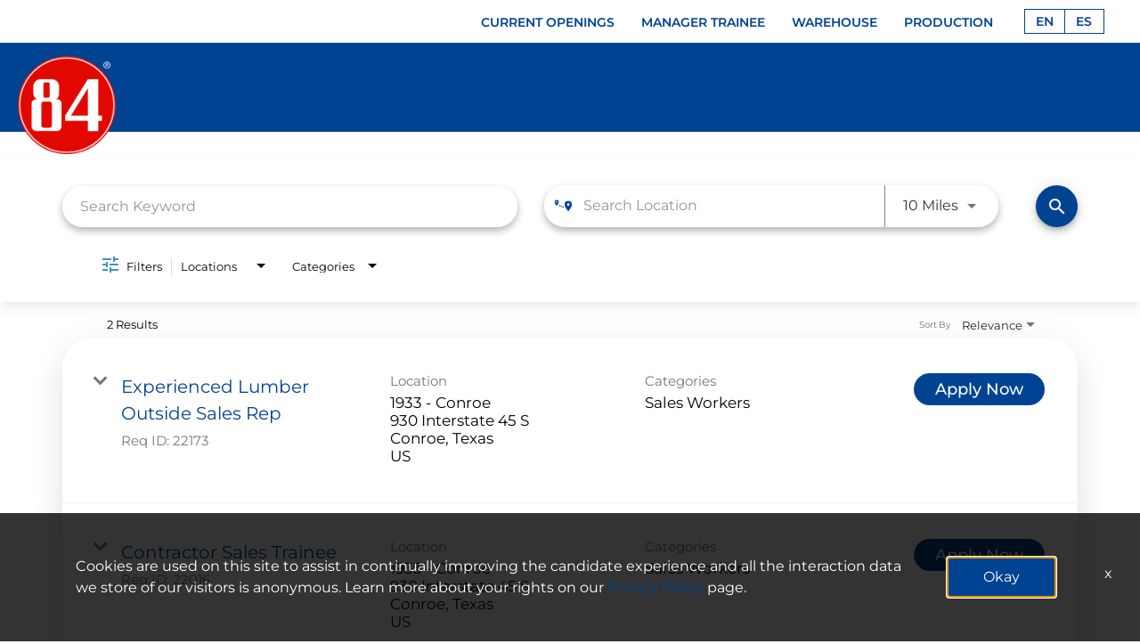

--- FILE ---
content_type: text/css
request_url: https://assets.jibecdn.com/prod/84lumber/0.0.21/css/client.css
body_size: 169663
content:
.all-content .main-content,.home .home-branding,.home .home-content{position:relative;min-height:1px}.facet-listings a,.file-list,.job-listings a,.logout-btn,.navbar-brand,.navbar-brand:hover{color:#00b7f6}.cta-defaults,.defaults a{transition:.3s ease-in-out}.flickity-viewport,.hidden-body,.hide-body{overflow:hidden}.carousel-inner>.item>a>img,.carousel-inner>.item>img,.thumbnail a>img,.thumbnail>img{display:block;width:100%\9;max-width:100%;height:auto}.form-horizontal .form-group-sm .form-control{height:30px;padding:5px 10px;font-size:12px;line-height:1.5;border-radius:3px}.btn-group-lg>.btn,.form-horizontal .form-group-lg .form-control{padding:10px 16px;font-size:18px;line-height:1.33;border-radius:6px}.form-horizontal .form-group-lg .form-control{height:46px}.btn-group-sm>.btn,.btn-group-xs>.btn{font-size:12px;line-height:1.5;border-radius:3px}.btn-group-sm>.btn{padding:5px 10px}.btn-group-xs>.btn{padding:1px 5px}.all-content .main-content,.home .home-branding,.home .home-content,.jibe-container{padding-left:15px;padding-right:15px}.all-content:after,.all-content:before,.btn-group-vertical>.btn-group:after,.btn-group-vertical>.btn-group:before,.btn-toolbar:after,.btn-toolbar:before,.container-fluid:after,.container-fluid:before,.container:after,.container:before,.dl-horizontal dd:after,.dl-horizontal dd:before,.form-horizontal .form-group:after,.form-horizontal .form-group:before,.modal-footer:after,.modal-footer:before,.nav:after,.nav:before,.navbar-collapse:after,.navbar-collapse:before,.navbar-header:after,.navbar-header:before,.navbar:after,.navbar:before,.pager:after,.pager:before,.panel-body:after,.panel-body:before,.row:after,.row:before{content:" ";display:table}.all-content .side-content-left,.all-content .side-content-right{display:none!important;position:relative;min-height:1px;padding-left:15px;padding-right:15px}.all-content:after,.btn-group-vertical>.btn-group:after,.btn-toolbar:after,.container-fluid:after,.container:after,.dl-horizontal dd:after,.form-horizontal .form-group:after,.modal-footer:after,.nav:after,.navbar-collapse:after,.navbar-header:after,.navbar:after,.pager:after,.panel-body:after,.row:after{clear:both}.all-content{margin-left:-15px;margin-right:-15px}@media (min-width:1200px){.all-content .main-content{float:left;width:75%}.all-content .side-content-left,.all-content .side-content-right{float:left;width:25%}.all-content .side-content-right{display:block!important}table.all-content .side-content-right{display:table}tr.all-content .side-content-right{display:table-row!important}td.all-content .side-content-right,th.all-content .side-content-right{display:table-cell!important}}.jibe-container{margin-right:auto;margin-left:auto}@media screen and (min-width:1200px){.jibe-container{width:1170px}}.pagination .active a{background-color:#00b7f6!important}.progress-container .progress .progress-bar{background-image:linear-gradient(to bottom,#00b7f6 0,#0091c3 100%);background-repeat:repeat-x;filter:progid:DXImageTransform.Microsoft.gradient(startColorstr='#ff00b7f6', endColorstr='#ff0091c3', GradientType=0)}.email-next.active,.email-next:active,.filter-btn.active,.filter-btn:active,.job-apply.active,.job-apply:active,.more-btn-container .more-btn.active,.more-btn-container .more-btn:active,.open>.dropdown-toggle.email-next,.open>.dropdown-toggle.filter-btn,.open>.dropdown-toggle.job-apply,.open>.dropdown-toggle.more-btn-container .more-btn,.open>.dropdown-toggle.preview-back,.open>.dropdown-toggle.preview-continue,.open>.dropdown-toggle.question-next-prev button,.open>.dropdown-toggle.resume-complete div a,.open>.dropdown-toggle.save-profile,.open>.dropdown-toggle.search-btn,.open>.dropdown-toggle.search-for-another,.open>.dropdown-toggle.upload .btn-cancel-resume,.open>.dropdown-toggle.upload .write-resume .write-resume-btn,.preview-back.active,.preview-back:active,.preview-continue.active,.preview-continue:active,.question-next-prev button.active,.question-next-prev button:active,.resume-complete div a.active,.resume-complete div a:active,.save-profile.active,.save-profile:active,.search-btn.active,.search-btn:active,.search-for-another.active,.search-for-another:active,.upload .btn-cancel-resume.active,.upload .btn-cancel-resume:active,.upload .write-resume .write-resume-btn.active,.upload .write-resume .write-resume-btn:active{background-image:none}.mobile-filters-search,.navbar .navbar-toggle .icon-bar{background-color:#468ecc}.selected-filter .filter{border-color:#468ecc;background-color:transparent}.selected-filter .filter:hover{background-color:rgba(70,142,204,.5)}.did-you-mean .join-cc-btn,.language-notification-banner,.no-search-results .join-cc-btn,.pagination>li>.active,.pagination>li>a:hover{background-color:#468ecc}.selected-filter .filter:active{background-color:#468ecc;color:#fff}.selected-filter .filter:active .close{color:#fff}.filter-icon,.selected-filter .filter .close{color:#468ecc}.filter-icon:hover{color:#409bd7}.filter-icon:active{color:#2b78aa}.language-notification-banner .close__icon,.pagination>li>a{color:#468ecc}.did-you-mean .join-cc-btn:active,.did-you-mean .join-cc-btn:focus,.did-you-mean .join-cc-btn:hover,.no-search-results .join-cc-btn:active,.no-search-results .join-cc-btn:focus,.no-search-results .join-cc-btn:hover{background-color:#409bd7}.transparent-btn{border-color:#468ecc;color:#468ecc}@media screen and (min-width:768px){.job-result__data-label{color:#468ecc}}.job-result__apply-btn{background-color:#468ecc!important}.job-result__apply-btn:hover{background-color:#409bd7!important}.job-result__apply-btn:active{background-color:#2b78aa!important}.snap-drawer{background-color:#4b5461;box-shadow:inset -5px 0 6px #353b44!important}.menu-snap li{border-bottom:groove 4px #616d7e}.social-share-dd{background-color:#353b44}#page,.client-nav,.file-header,.header{background-color:#ebeced}#page .container:first-child{background-color:#fff}#mirrorFrame body{background-color:#fff!important}.confirmation,.email-container,.enter-email,.home,.profile,.provider-container,.questions-container,.upload-container{background-color:#fff}.resume-preview-content .header{background-color:#fff!important}.jobSearch .dd-select{border-top-color:#fafafb}.lightGray,.progress-container{background-color:#fafafb}.icon-skin{color:#000!important}.icon-skin-light{color:grey!important}.show-more-link a{color:#000}.dropdown{background-color:#f7fafd}@media (min-width:1200px){.home .home-content{float:left;width:33.33333333%}}@media (min-width:992px){.home .home-content{float:left;width:33.33333333%}.home .home-branding{float:left;width:66.66666667%}}@media (min-width:1200px){.home .home-branding{float:left;width:66.66666667%}}.btn-primary{background-color:#468ecc;border-radius:2px!important;color:#fff;border:none}.btn-primary:focus,.btn-primary:hover{background-color:#409bd7}.btn-primary:active{background-color:#2b78aa}.btn-primary:disabled{background-color:#468ecc!important}.more-btn-container .more-btn{background-color:#468ecc;border-radius:2px!important;color:#fff;border:none}.more-btn-container .more-btn.active,.more-btn-container .more-btn:active,.more-btn-container .more-btn:focus,.more-btn-container .more-btn:hover,.open>.dropdown-toggle.more-btn-container .more-btn{color:#fff;background-color:#3071a9;border-color:#285e8e}.more-btn-container .more-btn.disabled,.more-btn-container .more-btn.disabled.active,.more-btn-container .more-btn.disabled:active,.more-btn-container .more-btn.disabled:focus,.more-btn-container .more-btn.disabled:hover,.more-btn-container .more-btn[disabled],.more-btn-container .more-btn[disabled].active,.more-btn-container .more-btn[disabled]:active,.more-btn-container .more-btn[disabled]:focus,.more-btn-container .more-btn[disabled]:hover,fieldset[disabled] .more-btn-container .more-btn,fieldset[disabled] .more-btn-container .more-btn.active,fieldset[disabled] .more-btn-container .more-btn:active,fieldset[disabled] .more-btn-container .more-btn:focus,fieldset[disabled] .more-btn-container .more-btn:hover{background-color:#428bca;border-color:#357ebd}.more-btn-container .more-btn .badge{color:#428bca;background-color:#fff}.more-btn-container .more-btn:focus,.more-btn-container .more-btn:hover{background-color:#409bd7}.more-btn-container .more-btn:active{background-color:#2b78aa}.more-btn-container .more-btn:disabled{background-color:#468ecc!important}.question-next-prev button{background-color:#468ecc;border-radius:2px!important;color:#fff;border:none}.open>.dropdown-toggle.question-next-prev button,.question-next-prev button.active,.question-next-prev button:active,.question-next-prev button:focus,.question-next-prev button:hover{color:#fff;background-color:#3071a9;border-color:#285e8e}.question-next-prev button.disabled,.question-next-prev button.disabled.active,.question-next-prev button.disabled:active,.question-next-prev button.disabled:focus,.question-next-prev button.disabled:hover,.question-next-prev button[disabled],.question-next-prev button[disabled].active,.question-next-prev button[disabled]:active,.question-next-prev button[disabled]:focus,.question-next-prev button[disabled]:hover,fieldset[disabled] .question-next-prev button,fieldset[disabled] .question-next-prev button.active,fieldset[disabled] .question-next-prev button:active,fieldset[disabled] .question-next-prev button:focus,fieldset[disabled] .question-next-prev button:hover{background-color:#428bca;border-color:#357ebd}.question-next-prev button .badge{color:#428bca;background-color:#fff}.question-next-prev button:focus,.question-next-prev button:hover{background-color:#409bd7}.question-next-prev button:active{background-color:#2b78aa}.question-next-prev button:disabled{background-color:#468ecc!important}.resume-complete div a{background-color:#468ecc;border-radius:2px!important;color:#fff;border:none}.open>.dropdown-toggle.resume-complete div a,.resume-complete div a.active,.resume-complete div a:active,.resume-complete div a:focus,.resume-complete div a:hover{color:#fff;background-color:#3071a9;border-color:#285e8e}.resume-complete div a.disabled,.resume-complete div a.disabled.active,.resume-complete div a.disabled:active,.resume-complete div a.disabled:focus,.resume-complete div a.disabled:hover,.resume-complete div a[disabled],.resume-complete div a[disabled].active,.resume-complete div a[disabled]:active,.resume-complete div a[disabled]:focus,.resume-complete div a[disabled]:hover,fieldset[disabled] .resume-complete div a,fieldset[disabled] .resume-complete div a.active,fieldset[disabled] .resume-complete div a:active,fieldset[disabled] .resume-complete div a:focus,fieldset[disabled] .resume-complete div a:hover{background-color:#428bca;border-color:#357ebd}.resume-complete div a .badge{color:#428bca;background-color:#fff}.resume-complete div a:focus,.resume-complete div a:hover{background-color:#409bd7}.resume-complete div a:active{background-color:#2b78aa}.resume-complete div a:disabled{background-color:#468ecc!important}.upload .write-resume .write-resume-btn{background-color:#468ecc;border-radius:2px!important;color:#fff;border:none}.open>.dropdown-toggle.upload .write-resume .write-resume-btn,.upload .write-resume .write-resume-btn.active,.upload .write-resume .write-resume-btn:active,.upload .write-resume .write-resume-btn:focus,.upload .write-resume .write-resume-btn:hover{color:#fff;background-color:#3071a9;border-color:#285e8e}.upload .write-resume .write-resume-btn.disabled,.upload .write-resume .write-resume-btn.disabled.active,.upload .write-resume .write-resume-btn.disabled:active,.upload .write-resume .write-resume-btn.disabled:focus,.upload .write-resume .write-resume-btn.disabled:hover,.upload .write-resume .write-resume-btn[disabled],.upload .write-resume .write-resume-btn[disabled].active,.upload .write-resume .write-resume-btn[disabled]:active,.upload .write-resume .write-resume-btn[disabled]:focus,.upload .write-resume .write-resume-btn[disabled]:hover,fieldset[disabled] .upload .write-resume .write-resume-btn,fieldset[disabled] .upload .write-resume .write-resume-btn.active,fieldset[disabled] .upload .write-resume .write-resume-btn:active,fieldset[disabled] .upload .write-resume .write-resume-btn:focus,fieldset[disabled] .upload .write-resume .write-resume-btn:hover{background-color:#428bca;border-color:#357ebd}.upload .write-resume .write-resume-btn .badge{color:#428bca;background-color:#fff}.upload .write-resume .write-resume-btn:focus,.upload .write-resume .write-resume-btn:hover{background-color:#409bd7}.upload .write-resume .write-resume-btn:active{background-color:#2b78aa}.upload .write-resume .write-resume-btn:disabled{background-color:#468ecc!important}.upload .btn-cancel-resume{background-color:#468ecc;border-radius:2px!important;color:#fff;border:none}.open>.dropdown-toggle.upload .btn-cancel-resume,.upload .btn-cancel-resume.active,.upload .btn-cancel-resume:active,.upload .btn-cancel-resume:focus,.upload .btn-cancel-resume:hover{color:#fff;background-color:#3071a9;border-color:#285e8e}.upload .btn-cancel-resume.disabled,.upload .btn-cancel-resume.disabled.active,.upload .btn-cancel-resume.disabled:active,.upload .btn-cancel-resume.disabled:focus,.upload .btn-cancel-resume.disabled:hover,.upload .btn-cancel-resume[disabled],.upload .btn-cancel-resume[disabled].active,.upload .btn-cancel-resume[disabled]:active,.upload .btn-cancel-resume[disabled]:focus,.upload .btn-cancel-resume[disabled]:hover,fieldset[disabled] .upload .btn-cancel-resume,fieldset[disabled] .upload .btn-cancel-resume.active,fieldset[disabled] .upload .btn-cancel-resume:active,fieldset[disabled] .upload .btn-cancel-resume:focus,fieldset[disabled] .upload .btn-cancel-resume:hover{background-color:#428bca;border-color:#357ebd}.upload .btn-cancel-resume .badge{color:#428bca;background-color:#fff}.upload .btn-cancel-resume:focus,.upload .btn-cancel-resume:hover{background-color:#409bd7}.upload .btn-cancel-resume:active{background-color:#2b78aa}.upload .btn-cancel-resume:disabled{background-color:#468ecc!important}.email-next,.filter-btn,.job-apply,.preview-back,.preview-continue,.save-profile,.search-btn,.search-for-another{background-color:#468ecc;border-radius:2px!important;color:#fff;border:none}.email-next.active,.email-next:active,.email-next:focus,.email-next:hover,.filter-btn.active,.filter-btn:active,.filter-btn:focus,.filter-btn:hover,.job-apply.active,.job-apply:active,.job-apply:focus,.job-apply:hover,.open>.dropdown-toggle.email-next,.open>.dropdown-toggle.filter-btn,.open>.dropdown-toggle.job-apply,.open>.dropdown-toggle.preview-back,.open>.dropdown-toggle.preview-continue,.open>.dropdown-toggle.save-profile,.open>.dropdown-toggle.search-btn,.open>.dropdown-toggle.search-for-another,.preview-back.active,.preview-back:active,.preview-back:focus,.preview-back:hover,.preview-continue.active,.preview-continue:active,.preview-continue:focus,.preview-continue:hover,.save-profile.active,.save-profile:active,.save-profile:focus,.save-profile:hover,.search-btn.active,.search-btn:active,.search-btn:focus,.search-btn:hover,.search-for-another.active,.search-for-another:active,.search-for-another:focus,.search-for-another:hover{color:#fff;background-color:#3071a9;border-color:#285e8e}.email-next .badge,.filter-btn .badge,.job-apply .badge,.preview-back .badge,.preview-continue .badge,.save-profile .badge,.search-btn .badge,.search-for-another .badge{color:#428bca;background-color:#fff}.email-next:focus,.email-next:hover,.filter-btn:focus,.filter-btn:hover,.job-apply:focus,.job-apply:hover,.preview-back:focus,.preview-back:hover,.preview-continue:focus,.preview-continue:hover,.save-profile:focus,.save-profile:hover,.search-btn:focus,.search-btn:hover,.search-for-another:focus,.search-for-another:hover{background-color:#409bd7}.email-next:active,.filter-btn:active,.job-apply:active,.preview-back:active,.preview-continue:active,.save-profile:active,.search-btn:active,.search-for-another:active{background-color:#2b78aa}.email-next:disabled,.filter-btn:disabled,.job-apply:disabled,.preview-back:disabled,.preview-continue:disabled,.save-profile:disabled,.search-btn:disabled,.search-for-another:disabled{background-color:#468ecc!important}.search-btn button{background-color:#468ecc}.search-btn button:focus,.search-btn button:hover{background-color:#409bd7}.search-btn button:active{background-color:#2b78aa}@font-face{font-family:Oswald;src:url(../assets/fonts/Oswald-ExtraLight.eot);src:url(../assets/fonts/Oswald-ExtraLight.eot?#iefix) format('embedded-opentype'),url(../assets/fonts/Oswald-ExtraLight.woff2) format('woff2'),url(../assets/fonts/Oswald-ExtraLight.woff) format('woff'),url(../assets/fonts/Oswald-ExtraLight.ttf) format('truetype'),url(../assets/fonts/Oswald-ExtraLight.svg#Oswald-ExtraLight) format('svg');font-weight:200;font-style:normal;font-display:swap}@font-face{font-family:Oswald;src:url(../assets/fonts/Oswald-Bold.eot);src:url(../assets/fonts/Oswald-Bold.eot?#iefix) format('embedded-opentype'),url(../assets/fonts/Oswald-Bold.woff2) format('woff2'),url(../assets/fonts/Oswald-Bold.woff) format('woff'),url(../assets/fonts/Oswald-Bold.ttf) format('truetype'),url(../assets/fonts/Oswald-Bold.svg#Oswald-Bold) format('svg');font-weight:700;font-style:normal;font-display:swap}@font-face{font-family:Oswald;src:url(../assets/fonts/Oswald-Regular.eot);src:url(../assets/fonts/Oswald-Regular.eot?#iefix) format('embedded-opentype'),url(../assets/fonts/Oswald-Regular.woff2) format('woff2'),url(../assets/fonts/Oswald-Regular.woff) format('woff'),url(../assets/fonts/Oswald-Regular.ttf) format('truetype'),url(../assets/fonts/Oswald-Regular.svg#Oswald-Regular) format('svg');font-weight:400;font-style:normal;font-display:swap}@font-face{font-family:Oswald;src:url(../assets/fonts/Oswald-Medium.eot);src:url(../assets/fonts/Oswald-Medium.eot?#iefix) format('embedded-opentype'),url(../assets/fonts/Oswald-Medium.woff2) format('woff2'),url(../assets/fonts/Oswald-Medium.woff) format('woff'),url(../assets/fonts/Oswald-Medium.ttf) format('truetype'),url(../assets/fonts/Oswald-Medium.svg#Oswald-Medium) format('svg');font-weight:500;font-style:normal;font-display:swap}@font-face{font-family:Oswald;src:url(../assets/fonts/Oswald-SemiBold.eot);src:url(../assets/fonts/Oswald-SemiBold.eot?#iefix) format('embedded-opentype'),url(../assets/fonts/Oswald-SemiBold.woff2) format('woff2'),url(../assets/fonts/Oswald-SemiBold.woff) format('woff'),url(../assets/fonts/Oswald-SemiBold.ttf) format('truetype'),url(../assets/fonts/Oswald-SemiBold.svg#Oswald-SemiBold) format('svg');font-weight:600;font-style:normal;font-display:swap}@font-face{font-family:Oswald;src:url(../assets/fonts/Oswald-Light.eot);src:url(../assets/fonts/Oswald-Light.eot?#iefix) format('embedded-opentype'),url(../assets/fonts/Oswald-Light.woff2) format('woff2'),url(../assets/fonts/Oswald-Light.woff) format('woff'),url(../assets/fonts/Oswald-Light.ttf) format('truetype'),url(../assets/fonts/Oswald-Light.svg#Oswald-Light) format('svg');font-weight:300;font-style:normal;font-display:swap}@font-face{font-family:Oswald;src:url(../assets/fonts/Oswald-Regular_1.eot);src:url(../assets/fonts/Oswald-Regular_1.eot?#iefix) format('embedded-opentype'),url(../assets/fonts/Oswald-Regular_1.woff2) format('woff2'),url(../assets/fonts/Oswald-Regular_1.woff) format('woff'),url(../assets/fonts/Oswald-Regular_1.ttf) format('truetype'),url(../assets/fonts/Oswald-Regular_1.svg#Oswald-Regular) format('svg');font-weight:400;font-style:normal;font-display:swap}@font-face{font-family:Montserrat;src:url(../assets/fonts/Montserrat-Bold.eot);src:url(../assets/fonts/Montserrat-Bold.eot?#iefix) format('embedded-opentype'),url(../assets/fonts/Montserrat-Bold.woff2) format('woff2'),url(../assets/fonts/Montserrat-Bold.woff) format('woff'),url(../assets/fonts/Montserrat-Bold.ttf) format('truetype'),url(../assets/fonts/Montserrat-Bold.svg#Montserrat-Bold) format('svg');font-weight:700;font-style:normal;font-display:swap}@font-face{font-family:Montserrat;src:url(../assets/fonts/Montserrat-BlackItalic.eot);src:url(../assets/fonts/Montserrat-BlackItalic.eot?#iefix) format('embedded-opentype'),url(../assets/fonts/Montserrat-BlackItalic.woff2) format('woff2'),url(../assets/fonts/Montserrat-BlackItalic.woff) format('woff'),url(../assets/fonts/Montserrat-BlackItalic.ttf) format('truetype'),url(../assets/fonts/Montserrat-BlackItalic.svg#Montserrat-BlackItalic) format('svg');font-weight:900;font-style:italic;font-display:swap}@font-face{font-family:Montserrat;src:url(../assets/fonts/Montserrat-Black.eot);src:url(../assets/fonts/Montserrat-Black.eot?#iefix) format('embedded-opentype'),url(../assets/fonts/Montserrat-Black.woff2) format('woff2'),url(../assets/fonts/Montserrat-Black.woff) format('woff'),url(../assets/fonts/Montserrat-Black.ttf) format('truetype'),url(../assets/fonts/Montserrat-Black.svg#Montserrat-Black) format('svg');font-weight:900;font-style:normal;font-display:swap}@font-face{font-family:Montserrat;src:url(../assets/fonts/Montserrat-ExtraBold.eot);src:url(../assets/fonts/Montserrat-ExtraBold.eot?#iefix) format('embedded-opentype'),url(../assets/fonts/Montserrat-ExtraBold.woff2) format('woff2'),url(../assets/fonts/Montserrat-ExtraBold.woff) format('woff'),url(../assets/fonts/Montserrat-ExtraBold.ttf) format('truetype'),url(../assets/fonts/Montserrat-ExtraBold.svg#Montserrat-ExtraBold) format('svg');font-weight:700;font-style:normal;font-display:swap}@font-face{font-family:Montserrat;src:url(../assets/fonts/Montserrat-ExtraLight.eot);src:url(../assets/fonts/Montserrat-ExtraLight.eot?#iefix) format('embedded-opentype'),url(../assets/fonts/Montserrat-ExtraLight.woff2) format('woff2'),url(../assets/fonts/Montserrat-ExtraLight.woff) format('woff'),url(../assets/fonts/Montserrat-ExtraLight.ttf) format('truetype'),url(../assets/fonts/Montserrat-ExtraLight.svg#Montserrat-ExtraLight) format('svg');font-weight:200;font-style:normal;font-display:swap}@font-face{font-family:Montserrat;src:url(../assets/fonts/Montserrat-BoldItalic.eot);src:url(../assets/fonts/Montserrat-BoldItalic.eot?#iefix) format('embedded-opentype'),url(../assets/fonts/Montserrat-BoldItalic.woff2) format('woff2'),url(../assets/fonts/Montserrat-BoldItalic.woff) format('woff'),url(../assets/fonts/Montserrat-BoldItalic.ttf) format('truetype'),url(../assets/fonts/Montserrat-BoldItalic.svg#Montserrat-BoldItalic) format('svg');font-weight:700;font-style:italic;font-display:swap}@font-face{font-family:Montserrat;src:url(../assets/fonts/Montserrat-ExtraBoldItalic.eot);src:url(../assets/fonts/Montserrat-ExtraBoldItalic.eot?#iefix) format('embedded-opentype'),url(../assets/fonts/Montserrat-ExtraBoldItalic.woff2) format('woff2'),url(../assets/fonts/Montserrat-ExtraBoldItalic.woff) format('woff'),url(../assets/fonts/Montserrat-ExtraBoldItalic.ttf) format('truetype'),url(../assets/fonts/Montserrat-ExtraBoldItalic.svg#Montserrat-ExtraBoldItalic) format('svg');font-weight:700;font-style:italic;font-display:swap}@font-face{font-family:Montserrat;src:url(../assets/fonts/Montserrat-ExtraLightItalic.eot);src:url(../assets/fonts/Montserrat-ExtraLightItalic.eot?#iefix) format('embedded-opentype'),url(../assets/fonts/Montserrat-ExtraLightItalic.woff2) format('woff2'),url(../assets/fonts/Montserrat-ExtraLightItalic.woff) format('woff'),url(../assets/fonts/Montserrat-ExtraLightItalic.ttf) format('truetype'),url(../assets/fonts/Montserrat-ExtraLightItalic.svg#Montserrat-ExtraLightItalic) format('svg');font-weight:200;font-style:italic;font-display:swap}@font-face{font-family:Montserrat;src:url(../assets/fonts/Montserrat-Italic.eot);src:url(../assets/fonts/Montserrat-Italic.eot?#iefix) format('embedded-opentype'),url(../assets/fonts/Montserrat-Italic.woff2) format('woff2'),url(../assets/fonts/Montserrat-Italic.woff) format('woff'),url(../assets/fonts/Montserrat-Italic.ttf) format('truetype'),url(../assets/fonts/Montserrat-Italic.svg#Montserrat-Italic) format('svg');font-weight:400;font-style:italic;font-display:swap}@font-face{font-family:Montserrat;src:url(../assets/fonts/Montserrat-Light.eot);src:url(../assets/fonts/Montserrat-Light.eot?#iefix) format('embedded-opentype'),url(../assets/fonts/Montserrat-Light.woff2) format('woff2'),url(../assets/fonts/Montserrat-Light.woff) format('woff'),url(../assets/fonts/Montserrat-Light.ttf) format('truetype'),url(../assets/fonts/Montserrat-Light.svg#Montserrat-Light) format('svg');font-weight:300;font-style:normal;font-display:swap}@font-face{font-family:Montserrat;src:url(../assets/fonts/Montserrat-ThinItalic.eot);src:url(../assets/fonts/Montserrat-ThinItalic.eot?#iefix) format('embedded-opentype'),url(../assets/fonts/Montserrat-ThinItalic.woff2) format('woff2'),url(../assets/fonts/Montserrat-ThinItalic.woff) format('woff'),url(../assets/fonts/Montserrat-ThinItalic.ttf) format('truetype'),url(../assets/fonts/Montserrat-ThinItalic.svg#Montserrat-ThinItalic) format('svg');font-weight:100;font-style:italic;font-display:swap}@font-face{font-family:Montserrat;src:url(../assets/fonts/Montserrat-Medium.eot);src:url(../assets/fonts/Montserrat-Medium.eot?#iefix) format('embedded-opentype'),url(../assets/fonts/Montserrat-Medium.woff2) format('woff2'),url(../assets/fonts/Montserrat-Medium.woff) format('woff'),url(../assets/fonts/Montserrat-Medium.ttf) format('truetype'),url(../assets/fonts/Montserrat-Medium.svg#Montserrat-Medium) format('svg');font-weight:500;font-style:normal;font-display:swap}@font-face{font-family:Montserrat;src:url(../assets/fonts/Montserrat-LightItalic.eot);src:url(../assets/fonts/Montserrat-LightItalic.eot?#iefix) format('embedded-opentype'),url(../assets/fonts/Montserrat-LightItalic.woff2) format('woff2'),url(../assets/fonts/Montserrat-LightItalic.woff) format('woff'),url(../assets/fonts/Montserrat-LightItalic.ttf) format('truetype'),url(../assets/fonts/Montserrat-LightItalic.svg#Montserrat-LightItalic) format('svg');font-weight:300;font-style:italic;font-display:swap}@font-face{font-family:Montserrat;src:url(../assets/fonts/Montserrat-MediumItalic.eot);src:url(../assets/fonts/Montserrat-MediumItalic.eot?#iefix) format('embedded-opentype'),url(../assets/fonts/Montserrat-MediumItalic.woff2) format('woff2'),url(../assets/fonts/Montserrat-MediumItalic.woff) format('woff'),url(../assets/fonts/Montserrat-MediumItalic.ttf) format('truetype'),url(../assets/fonts/Montserrat-MediumItalic.svg#Montserrat-MediumItalic) format('svg');font-weight:500;font-style:italic;font-display:swap}@font-face{font-family:Montserrat;src:url(../assets/fonts/Montserrat-Regular.eot);src:url(../assets/fonts/Montserrat-Regular.eot?#iefix) format('embedded-opentype'),url(../assets/fonts/Montserrat-Regular.woff2) format('woff2'),url(../assets/fonts/Montserrat-Regular.woff) format('woff'),url(../assets/fonts/Montserrat-Regular.ttf) format('truetype'),url(../assets/fonts/Montserrat-Regular.svg#Montserrat-Regular) format('svg');font-weight:400;font-style:normal;font-display:swap}@font-face{font-family:Montserrat;src:url(../assets/fonts/Montserrat-SemiBold.eot);src:url(../assets/fonts/Montserrat-SemiBold.eot?#iefix) format('embedded-opentype'),url(../assets/fonts/Montserrat-SemiBold.woff2) format('woff2'),url(../assets/fonts/Montserrat-SemiBold.woff) format('woff'),url(../assets/fonts/Montserrat-SemiBold.ttf) format('truetype'),url(../assets/fonts/Montserrat-SemiBold.svg#Montserrat-SemiBold) format('svg');font-weight:600;font-style:normal;font-display:swap}@font-face{font-family:Montserrat;src:url(../assets/fonts/Montserrat-SemiBoldItalic.eot);src:url(../assets/fonts/Montserrat-SemiBoldItalic.eot?#iefix) format('embedded-opentype'),url(../assets/fonts/Montserrat-SemiBoldItalic.woff2) format('woff2'),url(../assets/fonts/Montserrat-SemiBoldItalic.woff) format('woff'),url(../assets/fonts/Montserrat-SemiBoldItalic.ttf) format('truetype'),url(../assets/fonts/Montserrat-SemiBoldItalic.svg#Montserrat-SemiBoldItalic) format('svg');font-weight:600;font-style:italic;font-display:swap}@font-face{font-family:Montserrat;src:url(../assets/fonts/Montserrat-Thin.eot);src:url(../assets/fonts/Montserrat-Thin.eot?#iefix) format('embedded-opentype'),url(../assets/fonts/Montserrat-Thin.woff2) format('woff2'),url(../assets/fonts/Montserrat-Thin.woff) format('woff'),url(../assets/fonts/Montserrat-Thin.ttf) format('truetype'),url(../assets/fonts/Montserrat-Thin.svg#Montserrat-Thin) format('svg');font-weight:100;font-style:normal;font-display:swap}@font-face{font-family:Montserrat;src:url(../assets/fonts/Montserrat-ThinItalic_1.eot);src:url(../assets/fonts/Montserrat-ThinItalic_1.eot?#iefix) format('embedded-opentype'),url(../assets/fonts/Montserrat-ThinItalic_1.woff2) format('woff2'),url(../assets/fonts/Montserrat-ThinItalic_1.woff) format('woff'),url(../assets/fonts/Montserrat-ThinItalic_1.ttf) format('truetype'),url(../assets/fonts/Montserrat-ThinItalic_1.svg#Montserrat-ThinItalic) format('svg');font-weight:100;font-style:italic;font-display:swap}@font-face{font-family:Montserrat;src:url(../assets/fonts/Montserrat-Thin_1.eot);src:url(../assets/fonts/Montserrat-Thin_1.eot?#iefix) format('embedded-opentype'),url(../assets/fonts/Montserrat-Thin_1.woff2) format('woff2'),url(../assets/fonts/Montserrat-Thin_1.woff) format('woff'),url(../assets/fonts/Montserrat-Thin_1.ttf) format('truetype'),url(../assets/fonts/Montserrat-Thin_1.svg#Montserrat-Thin) format('svg');font-weight:100;font-style:normal;font-display:swap}body,html{font-family:Montserrat}h1,h2,h3,h4,h5,h6{font-family:Oswald}.defaults{font-family:Montserrat;color:#000}.defaults h1,.defaults h2,.defaults h3,.defaults h4,.defaults p{margin:0;padding:0;max-width:100%}.defaults h1{font-size:32px;text-shadow:1px 1px 5px #000}@media (min-width:992px){.defaults h1{font-size:70px}}.defaults h2{font-size:20px}.defaults h3{font-size:30px;text-align:center}@media (min-width:992px){.defaults h2{font-size:30px}.defaults h3{font-size:36px}.defaults h4{font-size:25px}}.defaults h4{font-size:25px;text-align:center}.defaults h5{font-size:12px}@media (min-width:992px){.defaults h5{font-size:13px}}.defaults p{font-size:14px}@media (min-width:992px){.defaults p{font-size:18px}}.defaults li{font-size:11px}@media (min-width:992px){.defaults li{font-size:18px}}.defaults a{font-size:14px}@media (min-width:992px){.defaults a{font-size:18px}}.defaults img{max-width:100%;max-height:100%}.flickity-viewport img{height:83%}.flickity-prev-next-button{background:0 0;border:none;position:absolute;top:50%;-ms-transform:translateY(-50%);transform:translateY(-50%)}.flickity-prev-next-button.previous{left:0}.flickity-prev-next-button.next{right:0}.flickity-prev-next-button:focus{box-shadow:none}.flickity-prev-next-button svg{width:25px;height:33px;left:30%;top:30%}.flickity-prev-next-button .arrow{fill:#fff}.flickity-page-dots{position:absolute;left:0;bottom:-40px;width:100%;display:flex;justify-content:center;align-items:center;list-style-type:none;padding-left:0}.cta-defaults,.cta-main{display:inline-block;font-weight:600;color:#fff}.flickity-page-dots .dot{width:15px;height:15px;border-radius:50%;border:2px solid #e11000;margin:0 10px}.flickity-page-dots .dot.is-selected{background:#004393}.cta-defaults{text-align:center;padding:7px 20px;border-radius:25px;font-size:18px;background-color:#004393}.cta-defaults:active,.cta-defaults:focus,.cta-defaults:hover{text-decoration:none;color:#fff}.cta-main{background:#e11000;padding:15px 27px;font-size:14px;border-radius:4px;transition:background-color .5s;margin-top:20px;font-family:Oswald;letter-spacing:1.5px}.current-openings .search-home .home-search,.internal-footer,.mt .search-home .home-search,.production .search-home .home-search,.warehouse .search-home .home-search{display:none}.cta-main:active,.cta-main:focus,.cta-main:hover{background-color:#bc0a0f;text-decoration:none;color:#fff}#cookie-consent-accept-button{background:#004393}.location-search.ui-location-typeahead mat-icon{z-index:1!important}#pixel-consent-container :not(i):not(mat-icon):not(.fa),#searchBarContainer :not(i):not(mat-icon):not(.fa),.cdk-overlay-container :not(i):not(mat-icon):not(.fa),.job-description-container :not(i):not(mat-icon):not(.fa),.search-results :not(i):not(mat-icon):not(.fa){font-family:Montserrat}.SKU-22-container__content a,.SKU-22-container__content h3,.b3-container h2,.featuredJobs h2,.h2-container a{font-family:Oswald}.home-search .form-group .search-label{color:#004393}.home-search .search-btn button{background-color:#004393!important}@media (min-width:992px){.home-search .search-btn button{height:42px;position:relative;top:-3px}}.footer-main{background-color:#004393;padding:20px 0}@media (max-width:768px){.footer-main{background-color:#1a2c4c;position:relative;bottom:-1px;padding:20px 20px 0}}.footer-main ul{display:flex;align-items:center;justify-content:flex-end;padding-right:20px;margin-bottom:0}.footer-main ul li{padding:5px 2px}@media (max-width:768px){.footer-main ul{flex-direction:column;align-items:flex-start}.footer-main ul li{padding:10px 2px}}.footer-main ul li a{color:#fff;font-size:13px;padding:7px 12px;transition:all .5s;font-weight:500}.footer-main ul li a:hover{background-color:#0379b1;text-decoration:none}.footer-submain{background-color:#1a2c4c;padding:30px 20px}.footer-submain .main-item{display:flex;align-items:flex-start;justify-content:space-between}.footer-submain .social-icons{width:45%}@media (max-width:768px){.footer-main ul li a{font-size:14px}.footer-submain .main-item{flex-direction:column}.footer-submain .social-icons{width:100%;margin-bottom:20px}}.footer-submain .social-icons ul{display:flex;align-items:center;justify-content:flex-start;flex-wrap:wrap}.footer-submain .social-icons ul li{padding:0 6px}@media (max-width:768px){.footer-submain .social-icons ul li{padding:0 4px}}.footer-submain .social-icons ul li a{font-size:18px}.footer-submain .social-icons ul li a span{border-radius:100px;transition:all .4s}.footer-submain .social-icons ul li a .fa{font-size:22px;color:#fff}.footer-submain .social-icons ul li a:hover span{opacity:.6}.footer-submain .social-icons ul li:nth-of-type(1) a span{background-color:#3b5998;padding:8px 10px 1px}.footer-submain .social-icons ul li:nth-of-type(2) a span{background-color:#55acee;padding:7px 6px 2px}.footer-submain .social-icons ul li:nth-of-type(3) a span{background-color:#007ab9;padding:7px 8px 3px}.footer-submain .social-icons ul li:nth-of-type(3) a .fa{position:relative;top:-2px}.footer-submain .social-icons ul li:nth-of-type(4) a span{background-color:#cc181e;padding:8px 7px 4px}.footer-submain .social-icons ul li:nth-of-type(5) a span{background-color:#cb2027;padding:9px 9px 3px}.footer-submain .social-icons ul li:nth-of-type(6) a span{background-color:#bc3c81;padding:8px 7px 4px}.footer-submain .menu-items{width:65%}.footer-submain .menu-items ul{margin-bottom:0;display:flex;align-items:flex-start;justify-content:flex-end;flex-wrap:wrap}.footer-submain .menu-items ul li{padding:0 2px}@media (max-width:768px){.footer-submain .menu-items{width:100%}.footer-submain .menu-items ul{justify-content:flex-start}.footer-submain .menu-items ul li{padding:5px 2px}}.footer-submain .menu-items ul li a{font-size:13px;color:#fff;padding:7px 12px;font-weight:500}.footer-submain .menu-items ul li a:hover{background-color:#004393;text-decoration:none}.footer-submain p{text-align:right;color:#acbfd4;font-size:13px;margin-top:20px}@media (max-width:768px){.footer-submain p{text-align:left;padding-left:14px}}.header-container__main{background-color:#004393;height:100px}.header-container__main .jibe-container{width:1300px;max-width:100%}.header-container__main .header-nav{display:flex;align-items:center;position:relative;justify-content:flex-end}.header-container__main .header-logo{position:absolute;left:20px;z-index:1;top:15px;transition:.2s all}.header-container__main .header-logo img{width:110px;transition:.3s ease}.header-container__mobile .mobile-snap{border-bottom:4px solid #004393}.header-container__mobile .mobile-logo{padding:5px;background-color:#004393;display:inline-block}.header-container__mobile .mobile-logo img{width:34px}.header-container__mobile .pull-left{float:right!important;margin:0;border-radius:0;padding:10px 0}.header-container__mobile .pull-left::after{content:'MENU';font-size:14px;color:#004393;font-weight:500;padding:15px 8px}.header-container__mobile .pull-left .icon-bar{display:none}.header-container__mobile .pull-left.active::after{color:#fff;background-color:#1a2c4c}.header-container__mobile .mobile-menu ul{margin:10px}.header-container__mobile .mobile-menu ul li{padding:10px;border-top:1px solid #004393}.header-container__mobile .mobile-menu ul li:last-child{border-bottom:1px solid #004393}.header-container__mobile .mobile-menu ul li a{color:#004393;font-weight:700;font-size:15px}.header-container.sticky .pull-left::after,.header-top ul li:hover a{color:#fff}.header-container #header-nav--collapse{position:fixed;width:100%;background-color:#fff;z-index:99}.header-container #header-nav--collapse.expanded{height:100vh!important;max-height:100vh!important}.header-container.sticky{position:fixed;z-index:999;width:100%;top:0;left:0;background:#004393;box-shadow:0 4px 6px 0 #000}.header-container.sticky .header-logo img{width:75px}.desktop{display:block}@media (max-width:992px){.desktop{display:none}}.mobile-nav{display:block}.header-top{padding:10px 0}@media (min-width:992px){.mobile-nav{display:none}.header-top{display:flex;align-items:flex-end;justify-content:flex-end;margin-right:20px}}.header-top ul{display:flex;align-items:center;justify-content:flex-end;margin-bottom:0;margin-right:20px}.header-top ul li{padding:5px 12px;margin:0 3px}.header-top ul li:hover{background-color:#0379b1}.b5-container .flickity-prev-next-button,.d1-container{background:#213367}.header-top ul li a{color:#004393;font-size:14px;font-weight:600}.header-top ul li a:hover{text-decoration:none}.header-top .language{border:1px solid #004393}.header-top .language li{margin:0!important;border-right:1px solid #004393}.header-top .language li:last-child{border-right:1px solid transparent}.d1-container{padding:40px 0;text-align:center}.d1-container h3,.d1-container p{color:#fff}.d1-container h3{font-weight:700;padding-bottom:20px}.b5-container{padding:40px 0;text-align:center}.b5-container h3{font-weight:700;background-color:#213367;padding:10px 0;color:#fff}.b5-container p{padding-top:10px}.b5-container p a{color:#000;text-decoration:none}.b5-container p a:hover{text-decoration:none}.b5-container__carousel{padding:20px;margin:0 auto;outline:transparent;position:relative}.b5-container .desktop-carousel{display:flex}@media (max-width:992px){.b5-container .desktop-carousel{display:none}}@media (min-width:992px){.b5-container .mobile-carousel{display:none}}.b5-container__item{width:100%;padding:15px;display:block;justify-content:center}@media (min-width:576px){.b5-container__item{width:50%;opacity:.4}}@media (min-width:992px){.b5-container__item{width:33.3%;opacity:1}}.b5-container__item.is-selected{opacity:1}.b5-container__item img{width:100%}.h2-container{padding:40px 0;text-align:left}.h2-container .jibe-container{padding:20px;border:1px solid #0379b1}.h2-container h3,.h2-container p{margin-bottom:15px}.h2-container h3{color:#ee3325;text-align:left}.f1-container,.featuredJobs h2,.featuredJobs__apply,.featuredJobs__apply a{text-align:center}.h2-container a{display:inline-block;color:#213367;font-weight:700;transition:all .2s;letter-spacing:.8px}.h2-container a:hover{color:#0379b1;text-decoration:none}.f1-container{padding:40px 0}.f1-container__row{display:flex;justify-content:center;align-items:center;flex-wrap:wrap}.f1-container__item{width:100%;padding:15px}@media (min-width:768px){.f1-container__item{width:50%}}@media (min-width:992px){.f1-container__item{width:20%}}.f1-container__item p{font-size:14px;color:#213367;font-weight:500}.f1-container__icon{width:100%;max-width:250px;margin:0 auto 15px}.f1-container__icon img{width:100%}.f1-container__icon .img_pdf{width:60px}.a4-container__hero{background-size:cover;background-position:center;background-repeat:no-repeat;position:relative;display:flex}.a4-container__hero:before{content:'';position:absolute;top:0;left:0;width:100%;height:100%;background:rgba(25,28,28,.2)}@media (min-width:992px){.a4-container .job-search{width:92%!important}}.a4-container h1{color:#fff;margin-bottom:15px}.a4-container__content{padding:20px;display:flex;justify-content:center;align-items:center;flex-direction:column;min-height:40vh;position:relative;z-index:1;width:100%;max-width:1200px}.a4-container__content light-search{display:none}@media (min-width:992px){.a4-container__content{min-height:75vh}.a4-container__content light-search{display:block;width:100%}}.a4-container__positions{margin-bottom:15px;margin-top:-30px}.a4-container__categories-row{display:flex;align-items:center;justify-content:space-between;background:#fff;border:1px solid #004393;border-bottom:1px solid transparent;position:relative;z-index:1;padding:15px}.a4-container__categories-row:last-child{border-bottom:1px solid #004393}.a4-container__categories-row p{color:#0379b1}.a4-container__categories-row a{color:#004393}.a4-container__categories-row a:focus,.a4-container__categories-row a:hover{color:#213367;text-decoration:none}.featuredJobs{padding:40px 0}.featuredJobs h2{padding-bottom:20px;color:#213367;font-size:36px}@media (min-width:992px){.a4-container__search light-search{display:none!important}.featuredJobs h2{font-size:42px}}.featuredJobs__row{display:flex;align-items:flex-start;justify-content:space-between;flex-wrap:wrap;border-bottom:2px solid #004393;margin-bottom:30px}.featuredJobs__apply,.featuredJobs__category,.featuredJobs__locations,.featuredJobs__title{width:100%;padding:15px}.featuredJobs__apply span,.featuredJobs__category span,.featuredJobs__locations span,.featuredJobs__title span{display:block}@media (min-width:992px){.featuredJobs__apply,.featuredJobs__category,.featuredJobs__locations,.featuredJobs__title{width:23.33%}.featuredJobs__title{width:30%}.featuredJobs__apply{text-align:right}}.featuredJobs__title a{font-size:20px;font-weight:700;color:#004393;display:inline-block;margin-bottom:10px;position:relative}.featuredJobs__title a:before{content:"";transition:all .3s cubic-bezier(.34,1.56,.64,1) 0s;width:0;position:absolute;bottom:-3px;left:0;height:2px;background:#004393}.featuredJobs__title a:active,.featuredJobs__title a:focus,.featuredJobs__title a:hover{color:#004393;text-decoration:none}.featuredJobs__title a:active:before,.featuredJobs__title a:focus:before,.featuredJobs__title a:hover:before{width:100%}.featuredJobs__category span,.featuredJobs__locations span{color:#000;font-size:15px}.featuredJobs__category span:last-of-type,.featuredJobs__locations span:last-of-type{color:#213367;font-size:17px}.featuredJobs__apply a,.featuredJobs__cta a{display:inline-block;padding:7px 20px;border-radius:25px;font-size:18px;transition:.3s ease-in-out;background-color:#004393;font-weight:600;color:#fff}.featuredJobs__apply a:active,.featuredJobs__apply a:focus,.featuredJobs__apply a:hover{text-decoration:none;color:#fff}.featuredJobs__cta,.featuredJobs__cta a{text-align:center}.featuredJobs__cta a:active,.featuredJobs__cta a:focus,.featuredJobs__cta a:hover{text-decoration:none;color:#fff}.SKU-22-container{position:relative;box-shadow:0 7px 30px #000111}.SKU-22-container__carousel{width:100%;outline:transparent;position:relative}.SKU-22-container__item{width:100%;background-position:0 15%;background-size:cover;background-repeat:no-repeat;opacity:0!important}.SKU-22-container__item:not(.is-selected){transition:opacity .5s ease .3s}.SKU-22-container__item.is-selected{opacity:1!important;transition:opacity .5s ease}.SKU-22-container__content a,.b3-container__text a{transition:background-color .5s;letter-spacing:1.5px}@media (max-width:992px){.SKU-22-container__item{height:450px!important}}@media (max-width:576px){.SKU-22-container__item{height:250px!important}}@media (min-width:992px){.SKU-22-container__item{height:100vh!important}}.SKU-22-container__content{position:absolute;width:40%;height:100%;right:0;top:0;display:flex;justify-content:center;align-items:flex-start;flex-wrap:wrap;flex-direction:column;padding:20px;z-index:1;margin-top:-20px}@media (max-width:992px){.SKU-22-container__content{position:relative;width:100%;background-color:#004393}.SKU-22-container__content .logo{display:none}}@media (min-width:1600px){.SKU-22-container__content{right:auto;left:60%;width:30%}}.SKU-22-container__content img{width:40%;margin-bottom:20px}.SKU-22-container__content h1{color:#fff;font-size:32px;text-align:left;text-shadow:none;font-weight:700;padding-bottom:10px;position:relative;width:100%}@media (min-width:1240px){.SKU-22-container__content h1{font-size:50px}}.SKU-22-container__content h3{font-size:27px;color:#5dbdff;text-align:left;padding-bottom:10px;font-weight:700}.SKU-22-container__content p{text-align:left;color:#fff;font-size:16px}@media (max-width:1240px){.SKU-22-container__content p{font-size:14px}}.SKU-22-container__content a{display:inline-block;color:#fff;background:#e11000;padding:15px 27px;font-size:14px;border-radius:4px;font-weight:600;margin-top:20px}.SKU-22-container__content a:active,.SKU-22-container__content a:focus,.SKU-22-container__content a:hover{background-color:#bc0a0f;text-decoration:none;color:#fff}.SKU-22-container__content .redbg-image{position:relative}.SKU-22-container__content .redbg-image .red-bg{position:absolute;z-index:-1;top:47%;left:-55px}@media (max-width:992px){.SKU-22-container__content .redbg-image .red-bg{left:-22px}}.SKU-22-container__content .redbg-image .red-bg img{width:100%}.SKU-22-container__video{display:flex;position:absolute;bottom:20px;left:2%}@media (min-width:1600px){.SKU-22-container__video{left:18%}}@media (min-width:1800px){.SKU-22-container__video{left:25%}}@media (max-width:992px){.SKU-22-container__video{position:initial;background-color:#004393;padding:5px 0}}.SKU-22-container__video .image_video{padding:0 15px}.SKU-22-container__video .image_video:hover{animation:animVideoImg 1.7s infinite}@keyframes animVideoImg{0%,100%,20%,50%,80%{transform:translateY(0)}40%{transform:translateY(-15px)}60%{transform:translateY(-8px)}}@media (max-width:992px){.SKU-22-container__video .image_video{padding:0 5px}}@media (max-width:576px){.SKU-22-container__video{flex-direction:column;align-items:center}.SKU-22-container__video .image_video{padding:10px 0}}.SKU-22-container__video .image_video img{border-radius:5px;cursor:pointer}.video_open{width:100%;height:100%;opacity:1;-ms-transform:scaleY(1);transform:scaleY(1)}.sku-22-modal.modal.show{display:flex!important;justify-content:center;align-items:center}.sku-22-modal .modal-content{background-color:#000}.sku-22-modal .modal-content .close{font-size:15px;font-weight:400;color:#fff;opacity:1;position:relative;top:5px;right:10px}@media (min-width:992px){.sku-22-modal .modal-dialog{width:750px}}.sku-22-modal iframe{width:100%;height:270px}@media (min-width:768px){.sku-22-modal iframe{height:338px}}.mt .SKU-22-container__content .red-bg{top:65%;left:-40px}.mt .SKU-22-container__content p{margin-top:15px;margin-bottom:15px}@media (max-width:400px){.mt .SKU-22-container__content a{padding:15px 5px}}@media (min-width:1600px){.production .SKU-22-container__content{width:33%}}.production .SKU-22-container__content .red-bg{top:3%;left:-50px}.production .SKU-22-container__content .red-bg img{width:80%}@media (min-width:1240px){.production .SKU-22-container__content .red-bg img{width:100%}}.b3-container{padding:40px 0;position:relative}.b3-container h2{font-size:35px;font-weight:700;margin-bottom:15px;color:#fff;z-index:3;position:relative}@media (max-width:992px){.b3-container{background-color:#004393}.b3-container h2{font-size:30px}}.b3-container h3{font-weight:700;margin-bottom:20px;font-size:20px;color:#5dbdff;text-align:left;font-family:Montserrat}.b3-container__main{display:flex;justify-content:center;align-items:center;flex-wrap:wrap}.b3-container__text{width:100%;padding:20px 0 20px 5%;position:relative}@media (min-width:992px){.sku-22-modal iframe{height:440px}.b3-container__text{width:55%}}.b3-container__text p{color:#fff;font-size:15px}.b3-container__text p span{font-weight:700}.b3-container__text a{display:inline-block;color:#fff;background:#e11000;padding:15px 27px;font-size:14px;border-radius:4px;font-weight:600;margin-top:20px;font-family:Oswald}.b3-container__text a:active,.b3-container__text a:focus,.b3-container__text a:hover{background-color:#bc0a0f;text-decoration:none;color:#fff}.b3-container__text .red-bg{position:absolute;top:13px;left:80px}@media (max-width:992px){.b3-container__text .red-bg{left:45px}.b3-container__text .red-bg img{width:90%}}@media (max-width:400px){.b3-container__text .red-bg{top:20px}.b3-container__text .red-bg img{width:75%}}.b3-container__carousel{width:100%;padding:20px 0;margin:0 auto;outline:transparent;position:relative}@media (min-width:992px){.b3-container__carousel{width:45%}}.b3-container__item{width:100%;padding:15px 0;display:flex;justify-content:flex-end;cursor:pointer}.b3-container__item img{width:100%}.b3-container .flickity-page-dots .dot{width:12px;height:12px;border:none;background-color:#a0a0a0;cursor:pointer}.b3-container .flickity-page-dots .dot.is-selected{background-color:#e11000}.mt .b3-container h2{line-height:42px}.mt .b3-container__main{justify-content:flex-start}@media (min-width:992px){.mt .b3-container__text{width:50%}}.mt .b3-container .red-bg img,.production .b3-container .red-bg img{width:80%}.mt .b3-container .red-bg{top:19%;left:0}.production .b3-container .red-bg{top:15px;left:0}@media (min-width:992px){.production .b3-container .red-bg img{width:95%}}.SKU-24-container{padding:160px 0 120px}@media (max-width:992px){.mt .b3-container .red-bg,.mt .b3-container h2 .mb1-hide{display:none}.mt .b3-container{background-color:#fff}.mt .b3-container h2{color:#004393}.mt .b3-container h2 span{color:#e11000}.mt .b3-container p{color:#000}.mt .b3-container p span{font-weight:700}.SKU-24-container{padding:100px 0 40px}}.SKU-24-container__main{display:flex;align-items:flex-start;justify-content:space-between;padding-left:3%}@media (max-width:992px){.SKU-24-container__main{flex-direction:column;align-items:center;padding-left:0}}.SKU-24-container__video{width:100%;display:flex;align-items:center}@media (min-width:992px){.SKU-24-container__video{width:50%}}.SKU-24-container__video .image-video1{margin-top:-100px}.SKU-24-container__video .image-video1 .video-item1{margin:15px 10px}.SKU-24-container__video .image-video2 .video-item1{margin:0 5px}.SKU-24-container__video .video-item1{position:relative;cursor:pointer}.SKU-24-container__video .video-item1 .video-innertext{display:block;position:absolute;opacity:0;z-index:-1;bottom:0;left:0;width:100%;transition:.1s ease-in-out;visibility:hidden;background-image:linear-gradient(0deg,#000 5%,rgba(255,255,255,0) 100%);border-radius:0 0 12px 12px;overflow:hidden}.SKU-24-container__text a,.f5-container .f5-cta a,.h3-container a{border-radius:4px;transition:background-color .5s;letter-spacing:1.5px}.SKU-24-container__video .video-item1 .video-innertext p{font-weight:600;font-size:15px;color:#fff;text-transform:uppercase;padding:5px 15px}.SKU-24-container__video .video-item1:hover .video-innertext{opacity:1;z-index:99;visibility:visible}.f5-container__content,.sku-11-container .redbg-image{position:relative;z-index:1}.SKU-24-container__text{width:100%}@media (min-width:992px){.SKU-24-container__text{width:50%;padding:0 5%}.SKU-24-container__text h3{font-size:32px}}@media (max-width:992px){.SKU-24-container__video{justify-content:center}.SKU-24-container__text{margin-top:20px}}.SKU-24-container__text h3{color:#213367;text-align:left;font-weight:700;padding-bottom:15px;font-family:Oswald}.SKU-24-container__text h3 span{color:#e11000}.SKU-24-container__text h4{color:#0886c4;text-align:left;font-size:20px;font-family:Montserrat}.SKU-24-container__text ul{margin-top:25px;margin-left:16px}.SKU-24-container__text ul li{font-size:16px;font-weight:400;padding:5px 0}.SKU-24-container__text ul li::before{content:"\2022";color:#e11000;font-weight:700;display:inline-block;width:16px;margin-left:-16px}.SKU-24-container__text p{font-size:16px;margin-top:20px}.SKU-24-container__text a{display:inline-block;color:#fff;background:#e11000;padding:15px 27px;font-size:14px;font-weight:600;margin-top:20px;font-family:Oswald}.SKU-24-container__text a:active,.SKU-24-container__text a:focus,.SKU-24-container__text a:hover{background-color:#bc0a0f;text-decoration:none;color:#fff}.sku-24-modal.modal.show{display:flex!important;justify-content:center;align-items:center}.sku-24-modal .modal-content{background-color:#000}.sku-24-modal .modal-content .close{font-size:15px;font-weight:400;color:#fff;opacity:1;position:relative;top:5px;right:10px}@media (min-width:992px){.sku-24-modal .modal-dialog{width:750px}}.sku-24-modal iframe{width:100%;height:270px}@media (min-width:768px){.sku-24-modal iframe{height:338px}}@media (min-width:992px){.sku-24-modal iframe{height:440px}}.mt .SKU-24-container{padding:55px 0 0}@media (max-width:992px){.mt .SKU-24-container{background-color:#fff}}.mt .SKU-24-container h3{line-height:40px}.mt .SKU-24-container p span{font-weight:600}@media (max-width:400px){.mt .SKU-24-container a{padding:15px 5px}}.mt .SKU-24-container__video .video-item1 .video-innertext{background:0 0}.mt .SKU-24-container__video .video-item1 .video-innertext p{text-shadow:0 0 7px #000}.mt .SKU-24-container__video .image-video1{margin-top:-50px}.mt .SKU-24-container__video .image-video1 .video-item1{margin:0 10px}.mt .SKU-24-container__video .image-video1 .video-item1 .video-innertext{left:10%}.mt .SKU-24-container__video .image-video1 .video-item1:last-child{left:5px}.mt .SKU-24-container__video .image-video2 .video-item1{margin:5px 0}@media (min-width:1600px){.lumber{background-image:url(../assets/home_background.jpg);background-repeat:no-repeat;background-size:cover}}.lumber .main{width:1520px;max-width:100%;background-repeat:no-repeat;background-size:contain;margin:0 auto;box-shadow:rgba(0,0,0,.1) -3px 0 11px 0,rgba(0,0,0,.1) 3px 0 11px 0;background-color:#fff}.mt .lumber .main{background-size:1900px}@media (max-width:992px){.mt .lumber .main{background:0 0}}.f5-container{padding-bottom:40px;position:relative;text-align:center}.f5-container h3{font-size:32px;text-align:left;color:#213367;display:block;width:100%;padding-left:3%;font-weight:900;padding-bottom:20px}.f5-container h3 span{color:#e11000}.f5-container__row{display:flex;justify-content:center;align-items:center;flex-wrap:wrap;margin:0 -15px;padding:20px 3% 20px 5%}@media (max-width:768px){.f5-container__row{padding:20px 0}}.f5-container__column{width:100%}@media (min-width:768px){.f5-container__column{width:50%}}.f5-container__item{width:100%;margin:0 auto;display:flex;align-items:flex-start;justify-content:space-between;padding:20px}@media (min-width:768px){.f5-container__item{margin:0}}.f5-container .f5-cta a,.h3-container a{display:inline-block;margin-top:20px}@media (max-width:768px){.f5-container__item{padding:20px 5px}}.f5-container__img{width:100px;margin-right:20px}.f5-container__img img{width:80%}.f5-container__text{width:calc(100% - 120px)}.f5-container__text h4,.f5-container__text p{text-align:left}.f5-container__text h4{color:#0857a4;font-size:20px;padding-bottom:10px;font-family:Montserrat}.f5-container .f5-cta a,.h3-container a,.h3-container h3,.sku-11-container .redbg-image h1{font-family:Oswald}.f5-container__text p{font-size:15px}.f5-container__text p span{font-weight:600}.f5-container .f5-cta a{color:#fff;background:#e11000;padding:15px 27px;font-size:14px;font-weight:600}.f5-container .f5-cta a:active,.f5-container .f5-cta a:focus,.f5-container .f5-cta a:hover{background-color:#bc0a0f;text-decoration:none;color:#fff}.mt .f5-container{padding:40px 0}@media (max-width:400px){.mt .f5-container .f5-cta a{padding:15px 5px}}.mt .f5-container__row{align-items:flex-start}.h3-container{padding:40px 0;text-align:center;background:#fff}.h3-container h3,.h3-container p{margin-bottom:15px}.h3-container h3{font-size:46px;color:#213367;font-weight:900}@media (max-width:768px){.h3-container h3{font-size:32px}}.h3-container p{font-size:16px}.h3-container a{color:#fff;background:#e11000;padding:15px 27px;font-size:14px;font-weight:600}.h3-container a:active,.h3-container a:focus,.h3-container a:hover{background-color:#bc0a0f;text-decoration:none;color:#fff}.sku-11-container{padding:20px 0}@font-face{font-family:'eTfPFcxza1n1:::Montserrat';font-style:normal;font-weight:400;src:url('[data-uri]') format('truetype')}@font-face{font-family:'eTfPFcxza1n1:::Montserrat';font-style:normal;font-weight:700;src:url('[data-uri]') format('truetype')}@font-face{font-family:'eTfPFcxza1n1:::Oswald';font-style:normal;font-weight:400;src:url('[data-uri]') format('truetype')}@font-face{font-family:'eTfPFcxza1n1:::Oswald';font-style:normal;font-weight:700;src:url('[data-uri]') format('truetype')}.sku-11-container .tog{display:none}.sku-11-container #b3vid,.sku-11-container #b4vid,.sku-11-container #c2vid,.sku-11-container #eTfPFcxza1n107,.sku-11-container #eTfPFcxza1n128{cursor:pointer}.sku-11-container .redbg-image h1{font-size:35px;font-weight:900;color:#fff;padding-bottom:30px;padding-left:5%}.sku-11-container .redbg-image .red-bg{position:absolute;top:5px;z-index:-1;left:23%}@media (max-width:992px){.sku-11-container{background-image:url(../assets/home_background.jpg);background-repeat:no-repeat;background-size:cover}.sku-11-container .redbg-image h1{font-size:30px}.sku-11-container .redbg-image .red-bg{display:none}}.sku-11-container .redbg-image .red-bg img{width:60%}
.mat-grid-tile-footer .mat-line,.mat-grid-tile-header .mat-line,.mat-list .mat-list-item .mat-line,.mat-list .mat-list-option .mat-line,.mat-list[dense] .mat-list-item .mat-line,.mat-list[dense] .mat-list-option .mat-line,.mat-nav-list .mat-list-item .mat-line,.mat-nav-list .mat-list-option .mat-line,.mat-nav-list[dense] .mat-list-item .mat-line,.mat-nav-list[dense] .mat-list-option .mat-line,.mat-selection-list .mat-list-item .mat-line,.mat-selection-list .mat-list-option .mat-line,.mat-selection-list[dense] .mat-list-item .mat-line,.mat-selection-list[dense] .mat-list-option .mat-line{display:block;overflow:hidden;box-sizing:border-box;white-space:nowrap;text-overflow:ellipsis}.mat-option,.mat-option.mat-active{color:rgba(0,0,0,.87)}.mat-elevation-z0{box-shadow:0 0 0 0 rgba(0,0,0,.2),0 0 0 0 rgba(0,0,0,.14),0 0 0 0 rgba(0,0,0,.12)}.mat-elevation-z1{box-shadow:0 2px 1px -1px rgba(0,0,0,.2),0 1px 1px 0 rgba(0,0,0,.14),0 1px 3px 0 rgba(0,0,0,.12)}.mat-elevation-z2{box-shadow:0 3px 1px -2px rgba(0,0,0,.2),0 2px 2px 0 rgba(0,0,0,.14),0 1px 5px 0 rgba(0,0,0,.12)}.mat-elevation-z3{box-shadow:0 3px 3px -2px rgba(0,0,0,.2),0 3px 4px 0 rgba(0,0,0,.14),0 1px 8px 0 rgba(0,0,0,.12)}.mat-elevation-z4{box-shadow:0 2px 4px -1px rgba(0,0,0,.2),0 4px 5px 0 rgba(0,0,0,.14),0 1px 10px 0 rgba(0,0,0,.12)}.mat-elevation-z5{box-shadow:0 3px 5px -1px rgba(0,0,0,.2),0 5px 8px 0 rgba(0,0,0,.14),0 1px 14px 0 rgba(0,0,0,.12)}.mat-elevation-z6{box-shadow:0 3px 5px -1px rgba(0,0,0,.2),0 6px 10px 0 rgba(0,0,0,.14),0 1px 18px 0 rgba(0,0,0,.12)}.mat-elevation-z7{box-shadow:0 4px 5px -2px rgba(0,0,0,.2),0 7px 10px 1px rgba(0,0,0,.14),0 2px 16px 1px rgba(0,0,0,.12)}.mat-elevation-z8{box-shadow:0 5px 5px -3px rgba(0,0,0,.2),0 8px 10px 1px rgba(0,0,0,.14),0 3px 14px 2px rgba(0,0,0,.12)}.mat-elevation-z9{box-shadow:0 5px 6px -3px rgba(0,0,0,.2),0 9px 12px 1px rgba(0,0,0,.14),0 3px 16px 2px rgba(0,0,0,.12)}.mat-elevation-z10{box-shadow:0 6px 6px -3px rgba(0,0,0,.2),0 10px 14px 1px rgba(0,0,0,.14),0 4px 18px 3px rgba(0,0,0,.12)}.mat-elevation-z11{box-shadow:0 6px 7px -4px rgba(0,0,0,.2),0 11px 15px 1px rgba(0,0,0,.14),0 4px 20px 3px rgba(0,0,0,.12)}.mat-elevation-z12{box-shadow:0 7px 8px -4px rgba(0,0,0,.2),0 12px 17px 2px rgba(0,0,0,.14),0 5px 22px 4px rgba(0,0,0,.12)}.mat-elevation-z13{box-shadow:0 7px 8px -4px rgba(0,0,0,.2),0 13px 19px 2px rgba(0,0,0,.14),0 5px 24px 4px rgba(0,0,0,.12)}.mat-elevation-z14{box-shadow:0 7px 9px -4px rgba(0,0,0,.2),0 14px 21px 2px rgba(0,0,0,.14),0 5px 26px 4px rgba(0,0,0,.12)}.mat-elevation-z15{box-shadow:0 8px 9px -5px rgba(0,0,0,.2),0 15px 22px 2px rgba(0,0,0,.14),0 6px 28px 5px rgba(0,0,0,.12)}.mat-elevation-z16{box-shadow:0 8px 10px -5px rgba(0,0,0,.2),0 16px 24px 2px rgba(0,0,0,.14),0 6px 30px 5px rgba(0,0,0,.12)}.mat-elevation-z17{box-shadow:0 8px 11px -5px rgba(0,0,0,.2),0 17px 26px 2px rgba(0,0,0,.14),0 6px 32px 5px rgba(0,0,0,.12)}.mat-elevation-z18{box-shadow:0 9px 11px -5px rgba(0,0,0,.2),0 18px 28px 2px rgba(0,0,0,.14),0 7px 34px 6px rgba(0,0,0,.12)}.mat-elevation-z19{box-shadow:0 9px 12px -6px rgba(0,0,0,.2),0 19px 29px 2px rgba(0,0,0,.14),0 7px 36px 6px rgba(0,0,0,.12)}.mat-elevation-z20{box-shadow:0 10px 13px -6px rgba(0,0,0,.2),0 20px 31px 3px rgba(0,0,0,.14),0 8px 38px 7px rgba(0,0,0,.12)}.mat-elevation-z21{box-shadow:0 10px 13px -6px rgba(0,0,0,.2),0 21px 33px 3px rgba(0,0,0,.14),0 8px 40px 7px rgba(0,0,0,.12)}.mat-elevation-z22{box-shadow:0 10px 14px -6px rgba(0,0,0,.2),0 22px 35px 3px rgba(0,0,0,.14),0 8px 42px 7px rgba(0,0,0,.12)}.mat-elevation-z23{box-shadow:0 11px 14px -7px rgba(0,0,0,.2),0 23px 36px 3px rgba(0,0,0,.14),0 9px 44px 8px rgba(0,0,0,.12)}.mat-elevation-z24{box-shadow:0 11px 15px -7px rgba(0,0,0,.2),0 24px 38px 3px rgba(0,0,0,.14),0 9px 46px 8px rgba(0,0,0,.12)}.mat-calendar-body-today.mat-calendar-body-selected,.mat-datepicker-content.mat-accent .mat-calendar-body-today.mat-calendar-body-selected,.mat-datepicker-content.mat-warn .mat-calendar-body-today.mat-calendar-body-selected{box-shadow:inset 0 0 0 1px #fff}.mat-badge-content{font-weight:600;font-size:12px;font-family:Roboto,"Helvetica Neue",sans-serif}.mat-badge-small .mat-badge-content{font-size:6px}.mat-badge-large .mat-badge-content{font-size:24px}.mat-h1,.mat-headline,.mat-typography h1{font:400 24px/32px Roboto,"Helvetica Neue",sans-serif;margin:0 0 16px}.mat-h2,.mat-title,.mat-typography h2{font:500 20px/32px Roboto,"Helvetica Neue",sans-serif;margin:0 0 16px}.mat-h3,.mat-subheading-2,.mat-typography h3{font:400 16px/28px Roboto,"Helvetica Neue",sans-serif;margin:0 0 16px}.mat-h4,.mat-subheading-1,.mat-typography h4{font:400 15px/24px Roboto,"Helvetica Neue",sans-serif;margin:0 0 16px}.mat-h5,.mat-typography h5{font:400 11.62px/20px Roboto,"Helvetica Neue",sans-serif;margin:0 0 12px}.mat-h6,.mat-typography h6{font:400 9.38px/20px Roboto,"Helvetica Neue",sans-serif;margin:0 0 12px}.mat-body-2,.mat-body-strong{font:500 14px/24px Roboto,"Helvetica Neue",sans-serif}.mat-body,.mat-body-1,.mat-typography{font:400 14px/20px Roboto,"Helvetica Neue",sans-serif}.mat-body p,.mat-body-1 p,.mat-typography p{margin:0 0 12px}.mat-caption,.mat-small{font:400 12px/20px Roboto,"Helvetica Neue",sans-serif}.mat-display-4,.mat-typography .mat-display-4{font:300 112px/112px Roboto,"Helvetica Neue",sans-serif;margin:0 0 56px;letter-spacing:-.05em}.mat-display-3,.mat-typography .mat-display-3{font:400 56px/56px Roboto,"Helvetica Neue",sans-serif;margin:0 0 64px;letter-spacing:-.02em}.mat-display-2,.mat-typography .mat-display-2{font:400 45px/48px Roboto,"Helvetica Neue",sans-serif;margin:0 0 64px;letter-spacing:-.005em}.mat-display-1,.mat-typography .mat-display-1{font:400 34px/40px Roboto,"Helvetica Neue",sans-serif;margin:0 0 64px}.mat-bottom-sheet-container,.mat-button-toggle,.mat-calendar,.mat-card,.mat-checkbox,.mat-table{font-family:Roboto,"Helvetica Neue",sans-serif}.mat-bottom-sheet-container{font-size:16px;font-weight:400}.mat-button,.mat-fab,.mat-flat-button,.mat-icon-button,.mat-mini-fab,.mat-raised-button,.mat-stroked-button{font-family:Roboto,"Helvetica Neue",sans-serif;font-size:14px;font-weight:500}.mat-card-title{font-size:24px;font-weight:400}.mat-card-content,.mat-card-header .mat-card-title,.mat-card-subtitle{font-size:14px}.mat-checkbox-layout .mat-checkbox-label{line-height:24px}.mat-chip{font-size:13px;line-height:18px}.mat-chip .mat-chip-remove.mat-icon,.mat-chip .mat-chip-trailing-icon.mat-icon{font-size:18px}.mat-header-cell{font-size:12px;font-weight:500}.mat-cell,.mat-footer-cell{font-size:14px}.mat-calendar-body{font-size:13px}.mat-calendar-body-label,.mat-calendar-period-button{font-size:14px;font-weight:500}.mat-calendar-table-header th{font-size:11px;font-weight:400}.mat-dialog-title{font:500 20px/32px Roboto,"Helvetica Neue",sans-serif}.mat-expansion-panel-header{font-family:Roboto,"Helvetica Neue",sans-serif;font-size:15px;font-weight:400}.mat-expansion-panel-content{font:400 14px/20px Roboto,"Helvetica Neue",sans-serif}.mat-form-field,.mat-menu-item,.mat-paginator,.mat-paginator-page-size .mat-select-trigger,.mat-radio-button,.mat-select{font-family:Roboto,"Helvetica Neue",sans-serif}.mat-form-field{font-size:inherit;font-weight:400;line-height:1.125}.mat-form-field-wrapper{padding-bottom:1.34375em}.mat-form-field-prefix .mat-icon,.mat-form-field-suffix .mat-icon{font-size:150%;line-height:1.125}.mat-form-field-prefix .mat-icon-button,.mat-form-field-suffix .mat-icon-button{height:1.5em;width:1.5em}.mat-form-field-prefix .mat-icon-button .mat-icon,.mat-form-field-suffix .mat-icon-button .mat-icon{height:1.125em;line-height:1.125}.mat-form-field-infix{padding:.5em 0;border-top:.84375em solid transparent}.mat-form-field-can-float .mat-input-server:focus+.mat-form-field-label-wrapper .mat-form-field-label,.mat-form-field-can-float.mat-form-field-should-float .mat-form-field-label{transform:translateY(-1.34375em) scale(.75);width:133.3333333333%}.mat-form-field-can-float .mat-input-server[label]:not(:label-shown)+.mat-form-field-label-wrapper .mat-form-field-label{transform:translateY(-1.34374em) scale(.75);width:133.3333433333%}.mat-form-field-label-wrapper{top:-.84375em;padding-top:.84375em}.mat-form-field-label{top:1.34375em}.mat-form-field-underline{bottom:1.34375em}.mat-form-field-subscript-wrapper{font-size:75%;margin-top:.6666666667em;top:calc(100% - 1.7916666667em)}.mat-form-field-appearance-legacy .mat-form-field-wrapper{padding-bottom:1.25em}.mat-form-field-appearance-legacy .mat-form-field-infix{padding:.4375em 0}.mat-form-field-appearance-legacy.mat-form-field-can-float .mat-input-server:focus+.mat-form-field-label-wrapper .mat-form-field-label,.mat-form-field-appearance-legacy.mat-form-field-can-float.mat-form-field-should-float .mat-form-field-label{transform:translateY(-1.28125em) scale(.75) perspective(100px) translateZ(0);-ms-transform:translateY(-1.28125em) scale(.75);width:133.3333333333%}.mat-form-field-appearance-legacy.mat-form-field-can-float .mat-form-field-autofill-control:-webkit-autofill+.mat-form-field-label-wrapper .mat-form-field-label{transform:translateY(-1.28125em) scale(.75) perspective(100px) translateZ(0);-ms-transform:translateY(-1.28124em) scale(.75);width:133.3333433333%}.mat-form-field-appearance-legacy.mat-form-field-can-float .mat-input-server[label]:not(:label-shown)+.mat-form-field-label-wrapper .mat-form-field-label{transform:translateY(-1.28125em) scale(.75) perspective(100px) translateZ(0);-ms-transform:translateY(-1.28123em) scale(.75);width:133.3333533333%}.mat-form-field-appearance-legacy .mat-form-field-label{top:1.28125em}.mat-form-field-appearance-legacy .mat-form-field-underline{bottom:1.25em}.mat-form-field-appearance-legacy .mat-form-field-subscript-wrapper{margin-top:.5416666667em;top:calc(100% - 1.6666666667em)}.mat-form-field-appearance-fill .mat-form-field-infix{padding:.25em 0 .75em}.mat-form-field-appearance-fill .mat-form-field-label{top:1.09375em;margin-top:-.5em}.mat-form-field-appearance-fill.mat-form-field-can-float .mat-input-server:focus+.mat-form-field-label-wrapper .mat-form-field-label,.mat-form-field-appearance-fill.mat-form-field-can-float.mat-form-field-should-float .mat-form-field-label{transform:translateY(-.59375em) scale(.75);width:133.3333333333%}.mat-form-field-appearance-fill.mat-form-field-can-float .mat-input-server[label]:not(:label-shown)+.mat-form-field-label-wrapper .mat-form-field-label{transform:translateY(-.59374em) scale(.75);width:133.3333433333%}.mat-form-field-appearance-outline .mat-form-field-infix{padding:1em 0}.mat-form-field-appearance-outline .mat-form-field-outline{bottom:1.34375em}.mat-form-field-appearance-outline .mat-form-field-label{top:1.84375em;margin-top:-.25em}.mat-form-field-appearance-outline.mat-form-field-can-float .mat-input-server:focus+.mat-form-field-label-wrapper .mat-form-field-label,.mat-form-field-appearance-outline.mat-form-field-can-float.mat-form-field-should-float .mat-form-field-label{transform:translateY(-1.59375em) scale(.75);width:133.3333333333%}.mat-form-field-appearance-outline.mat-form-field-can-float .mat-input-server[label]:not(:label-shown)+.mat-form-field-label-wrapper .mat-form-field-label{transform:translateY(-1.59374em) scale(.75);width:133.3333433333%}.mat-grid-tile-footer,.mat-grid-tile-header{font-size:14px}.mat-grid-tile-footer .mat-line:nth-child(n+2),.mat-grid-tile-header .mat-line:nth-child(n+2){font-size:12px}input.mat-input-element{margin-top:-.0625em}.mat-menu-item{font-size:16px;font-weight:400}.mat-paginator,.mat-paginator-page-size .mat-select-trigger{font-size:12px}.mat-select-trigger{height:1.125em}.mat-slide-toggle-content{font:400 14px/20px Roboto,"Helvetica Neue",sans-serif}.mat-slider-thumb-label-text,.mat-stepper-horizontal,.mat-stepper-vertical,.mat-tab-group,.mat-tab-label,.mat-tab-link{font-family:Roboto,"Helvetica Neue",sans-serif}.mat-slider-thumb-label-text{font-size:12px;font-weight:500}.mat-step-label{font-size:14px;font-weight:400}.mat-step-label-selected,.mat-tab-label,.mat-tab-link{font-size:14px;font-weight:500}.mat-toolbar,.mat-toolbar h1,.mat-toolbar h2,.mat-toolbar h3,.mat-toolbar h4,.mat-toolbar h5,.mat-toolbar h6{font:500 20px/32px Roboto,"Helvetica Neue",sans-serif;margin:0}.mat-list .mat-subheader,.mat-list-item,.mat-list-option,.mat-nav-list .mat-subheader,.mat-option,.mat-selection-list .mat-subheader,.mat-tooltip{font-family:Roboto,"Helvetica Neue",sans-serif}.mat-tooltip{font-size:10px;padding-top:6px;padding-bottom:6px}.mat-tooltip-handset{font-size:14px;padding-top:9px;padding-bottom:9px}.mat-list .mat-list-item,.mat-nav-list .mat-list-item,.mat-selection-list .mat-list-item{font-size:16px}.mat-list .mat-list-item .mat-line:nth-child(n+2),.mat-nav-list .mat-list-item .mat-line:nth-child(n+2),.mat-selection-list .mat-list-item .mat-line:nth-child(n+2){font-size:14px}.mat-list .mat-list-option,.mat-nav-list .mat-list-option,.mat-selection-list .mat-list-option{font-size:16px}.mat-list .mat-list-option .mat-line:nth-child(n+2),.mat-nav-list .mat-list-option .mat-line:nth-child(n+2),.mat-selection-list .mat-list-option .mat-line:nth-child(n+2){font-size:14px}.mat-list .mat-subheader,.mat-nav-list .mat-subheader,.mat-selection-list .mat-subheader{font-size:14px;font-weight:500}.mat-list[dense] .mat-list-item,.mat-list[dense] .mat-list-item .mat-line:nth-child(n+2),.mat-list[dense] .mat-list-option,.mat-list[dense] .mat-list-option .mat-line:nth-child(n+2),.mat-nav-list[dense] .mat-list-item,.mat-nav-list[dense] .mat-list-item .mat-line:nth-child(n+2),.mat-nav-list[dense] .mat-list-option,.mat-nav-list[dense] .mat-list-option .mat-line:nth-child(n+2),.mat-selection-list[dense] .mat-list-item,.mat-selection-list[dense] .mat-list-item .mat-line:nth-child(n+2),.mat-selection-list[dense] .mat-list-option,.mat-selection-list[dense] .mat-list-option .mat-line:nth-child(n+2){font-size:12px}.mat-list[dense] .mat-subheader,.mat-nav-list[dense] .mat-subheader,.mat-selection-list[dense] .mat-subheader{font-family:Roboto,"Helvetica Neue",sans-serif;font-size:12px;font-weight:500}.mat-option{font-size:16px}.mat-optgroup-label{font:500 14px/24px Roboto,"Helvetica Neue",sans-serif}.mat-simple-snackbar{font-family:Roboto,"Helvetica Neue",sans-serif;font-size:14px}.mat-simple-snackbar-action{line-height:1;font-family:inherit;font-size:inherit;font-weight:500}.mat-ripple{overflow:hidden}@media screen and (-ms-high-contrast:active){.mat-ripple{display:none}}.mat-ripple.mat-ripple-unbounded{overflow:visible}.mat-ripple-element{position:absolute;border-radius:50%;pointer-events:none;transition:opacity,transform 0s cubic-bezier(0,0,.2,1);transform:scale(0)}.cdk-visually-hidden{border:0;clip:rect(0 0 0 0);height:1px;margin:-1px;overflow:hidden;padding:0;position:absolute;width:1px;outline:0;-webkit-appearance:none;-moz-appearance:none}.cdk-global-overlay-wrapper,.cdk-overlay-container{pointer-events:none;top:0;left:0;height:100%;width:100%}.cdk-overlay-container{position:fixed;z-index:1000}.cdk-overlay-container:empty{display:none}.cdk-global-overlay-wrapper,.cdk-overlay-pane{position:absolute;z-index:1000;display:flex}.cdk-overlay-pane{pointer-events:auto;box-sizing:border-box;max-width:100%;max-height:100%}.cdk-overlay-backdrop{position:absolute;top:0;bottom:0;left:0;right:0;z-index:1000;pointer-events:auto;-webkit-tap-highlight-color:transparent;transition:opacity .4s cubic-bezier(.25,.8,.25,1);opacity:0}.cdk-overlay-backdrop.cdk-overlay-backdrop-showing{opacity:1}@media screen and (-ms-high-contrast:active){.cdk-overlay-backdrop.cdk-overlay-backdrop-showing{opacity:.6}}.cdk-overlay-dark-backdrop{background:rgba(0,0,0,.288)}.cdk-overlay-transparent-backdrop,.cdk-overlay-transparent-backdrop.cdk-overlay-backdrop-showing{opacity:0}.cdk-overlay-connected-position-bounding-box{position:absolute;z-index:1000;display:flex;flex-direction:column;min-width:1px;min-height:1px}.mat-badge-hidden .mat-badge-content,.mat-theme-loaded-marker{display:none}.cdk-global-scrollblock{position:fixed;width:100%;overflow-y:scroll}.cdk-text-field-autofill-monitored:-webkit-autofill{animation-name:cdk-text-field-autofill-start}.cdk-text-field-autofill-monitored:not(:-webkit-autofill){animation-name:cdk-text-field-autofill-end}textarea.cdk-textarea-autosize{resize:none}textarea.cdk-textarea-autosize-measuring{height:auto!important;overflow:hidden!important;padding:2px 0!important;box-sizing:content-box!important}.mat-ripple-element{background-color:rgba(0,0,0,.1)}.mat-option.mat-active,.mat-option.mat-selected:not(.mat-option-multiple):not(.mat-option-disabled),.mat-option:focus:not(.mat-option-disabled),.mat-option:hover:not(.mat-option-disabled){background:rgba(0,0,0,.04)}.mat-option.mat-option-disabled{color:rgba(0,0,0,.38)}.mat-primary .mat-option.mat-selected:not(.mat-option-disabled){color:#004393}.mat-accent .mat-option.mat-selected:not(.mat-option-disabled){color:#e11000}.mat-warn .mat-option.mat-selected:not(.mat-option-disabled){color:#f44336}.mat-optgroup-label{color:rgba(0,0,0,.54)}.mat-optgroup-disabled .mat-optgroup-label{color:rgba(0,0,0,.38)}.mat-pseudo-checkbox{color:rgba(0,0,0,.54)}.mat-pseudo-checkbox::after{color:#fafafa}.mat-app-background,.mat-autocomplete-panel .mat-option.mat-selected:not(.mat-active):not(:hover):not(.mat-option-disabled){color:rgba(0,0,0,.87)}.mat-accent .mat-pseudo-checkbox-checked,.mat-accent .mat-pseudo-checkbox-indeterminate,.mat-pseudo-checkbox-checked,.mat-pseudo-checkbox-indeterminate{background:#e11000}.mat-primary .mat-pseudo-checkbox-checked,.mat-primary .mat-pseudo-checkbox-indeterminate{background:#004393}.mat-warn .mat-pseudo-checkbox-checked,.mat-warn .mat-pseudo-checkbox-indeterminate{background:#f44336}.mat-pseudo-checkbox-checked.mat-pseudo-checkbox-disabled,.mat-pseudo-checkbox-indeterminate.mat-pseudo-checkbox-disabled{background:#b0b0b0}.mat-app-background{background-color:#fafafa}.mat-autocomplete-panel{background:#fff;color:rgba(0,0,0,.87)}.mat-autocomplete-panel .mat-option.mat-selected:not(.mat-active):not(:hover){background:#fff}.mat-badge-content{color:#fff;background:#004393}.mat-badge-accent .mat-badge-content{background:#e11000;color:#fff}.mat-badge-warn .mat-badge-content{color:#fff;background:#f44336}.mat-badge{position:relative}.mat-badge-content{position:absolute;text-align:center;display:inline-block;border-radius:50%;transition:transform .2s ease-in-out;transform:scale(.6);overflow:hidden;white-space:nowrap;text-overflow:ellipsis;pointer-events:none}.mat-badge-content.mat-badge-active{transform:none}.mat-badge-small .mat-badge-content{width:16px;height:16px;line-height:16px}.mat-badge-small.mat-badge-above .mat-badge-content{top:-8px}.mat-badge-small.mat-badge-below .mat-badge-content{bottom:-8px}.mat-badge-small.mat-badge-before{margin-left:16px}.mat-badge-small.mat-badge-before .mat-badge-content{left:-16px}[dir=rtl] .mat-badge-small.mat-badge-before{margin-left:0;margin-right:16px}[dir=rtl] .mat-badge-small.mat-badge-before .mat-badge-content{left:auto;right:-16px}.mat-badge-small.mat-badge-after{margin-right:16px}.mat-badge-small.mat-badge-after .mat-badge-content{right:-16px}[dir=rtl] .mat-badge-small.mat-badge-after{margin-right:0;margin-left:16px}[dir=rtl] .mat-badge-small.mat-badge-after .mat-badge-content{right:auto;left:-16px}.mat-badge-small.mat-badge-overlap.mat-badge-before{margin-left:8px}.mat-badge-small.mat-badge-overlap.mat-badge-before .mat-badge-content{left:-8px}[dir=rtl] .mat-badge-small.mat-badge-overlap.mat-badge-before{margin-left:0;margin-right:8px}[dir=rtl] .mat-badge-small.mat-badge-overlap.mat-badge-before .mat-badge-content{left:auto;right:-8px}.mat-badge-small.mat-badge-overlap.mat-badge-after{margin-right:8px}.mat-badge-small.mat-badge-overlap.mat-badge-after .mat-badge-content{right:-8px}[dir=rtl] .mat-badge-small.mat-badge-overlap.mat-badge-after{margin-right:0;margin-left:16px}[dir=rtl] .mat-badge-small.mat-badge-overlap.mat-badge-after .mat-badge-content{right:auto;left:-8px}.mat-badge-medium .mat-badge-content{width:22px;height:22px;line-height:22px}.mat-badge-medium.mat-badge-above .mat-badge-content{top:-11px}.mat-badge-medium.mat-badge-below .mat-badge-content{bottom:-11px}.mat-badge-medium.mat-badge-before{margin-left:22px}.mat-badge-medium.mat-badge-before .mat-badge-content{left:-22px}[dir=rtl] .mat-badge-medium.mat-badge-before{margin-left:0;margin-right:22px}[dir=rtl] .mat-badge-medium.mat-badge-before .mat-badge-content{left:auto;right:-22px}.mat-badge-medium.mat-badge-after{margin-right:22px}.mat-badge-medium.mat-badge-after .mat-badge-content{right:-22px}[dir=rtl] .mat-badge-medium.mat-badge-after{margin-right:0;margin-left:22px}[dir=rtl] .mat-badge-medium.mat-badge-after .mat-badge-content{right:auto;left:-22px}.mat-badge-medium.mat-badge-overlap.mat-badge-before{margin-left:11px}.mat-badge-medium.mat-badge-overlap.mat-badge-before .mat-badge-content{left:-11px}[dir=rtl] .mat-badge-medium.mat-badge-overlap.mat-badge-before{margin-left:0;margin-right:11px}[dir=rtl] .mat-badge-medium.mat-badge-overlap.mat-badge-before .mat-badge-content{left:auto;right:-11px}.mat-badge-medium.mat-badge-overlap.mat-badge-after{margin-right:11px}.mat-badge-medium.mat-badge-overlap.mat-badge-after .mat-badge-content{right:-11px}[dir=rtl] .mat-badge-medium.mat-badge-overlap.mat-badge-after{margin-right:0;margin-left:22px}[dir=rtl] .mat-badge-medium.mat-badge-overlap.mat-badge-after .mat-badge-content{right:auto;left:-11px}.mat-badge-large .mat-badge-content{width:28px;height:28px;line-height:28px}@media screen and (-ms-high-contrast:active){.mat-badge-large .mat-badge-content,.mat-badge-medium .mat-badge-content,.mat-badge-small .mat-badge-content{outline:solid 1px;border-radius:0}}.mat-badge-large.mat-badge-above .mat-badge-content{top:-14px}.mat-badge-large.mat-badge-below .mat-badge-content{bottom:-14px}.mat-badge-large.mat-badge-before{margin-left:28px}.mat-badge-large.mat-badge-before .mat-badge-content{left:-28px}[dir=rtl] .mat-badge-large.mat-badge-before{margin-left:0;margin-right:28px}[dir=rtl] .mat-badge-large.mat-badge-before .mat-badge-content{left:auto;right:-28px}.mat-badge-large.mat-badge-after{margin-right:28px}.mat-badge-large.mat-badge-after .mat-badge-content{right:-28px}[dir=rtl] .mat-badge-large.mat-badge-after{margin-right:0;margin-left:28px}[dir=rtl] .mat-badge-large.mat-badge-after .mat-badge-content{right:auto;left:-28px}.mat-badge-large.mat-badge-overlap.mat-badge-before{margin-left:14px}.mat-badge-large.mat-badge-overlap.mat-badge-before .mat-badge-content{left:-14px}[dir=rtl] .mat-badge-large.mat-badge-overlap.mat-badge-before{margin-left:0;margin-right:14px}[dir=rtl] .mat-badge-large.mat-badge-overlap.mat-badge-before .mat-badge-content{left:auto;right:-14px}.mat-badge-large.mat-badge-overlap.mat-badge-after{margin-right:14px}.mat-badge-large.mat-badge-overlap.mat-badge-after .mat-badge-content{right:-14px}[dir=rtl] .mat-badge-large.mat-badge-overlap.mat-badge-after{margin-right:0;margin-left:28px}[dir=rtl] .mat-badge-large.mat-badge-overlap.mat-badge-after .mat-badge-content{right:auto;left:-14px}.mat-bottom-sheet-container{background:#fff;color:rgba(0,0,0,.87)}.mat-button,.mat-icon-button,.mat-stroked-button{color:inherit;background:0 0}.mat-button.mat-primary,.mat-icon-button.mat-primary,.mat-stroked-button.mat-primary{color:#004393}.mat-button.mat-accent,.mat-icon-button.mat-accent,.mat-stroked-button.mat-accent{color:#e11000}.mat-button.mat-warn,.mat-icon-button.mat-warn,.mat-stroked-button.mat-warn{color:#f44336}.mat-button.mat-accent[disabled],.mat-button.mat-primary[disabled],.mat-button.mat-warn[disabled],.mat-button[disabled][disabled],.mat-icon-button.mat-accent[disabled],.mat-icon-button.mat-primary[disabled],.mat-icon-button.mat-warn[disabled],.mat-icon-button[disabled][disabled],.mat-stroked-button.mat-accent[disabled],.mat-stroked-button.mat-primary[disabled],.mat-stroked-button.mat-warn[disabled],.mat-stroked-button[disabled][disabled]{color:rgba(0,0,0,.26)}.mat-button.mat-primary .mat-button-focus-overlay,.mat-icon-button.mat-primary .mat-button-focus-overlay,.mat-stroked-button.mat-primary .mat-button-focus-overlay{background-color:rgba(0,67,147,.12)}.mat-button.mat-accent .mat-button-focus-overlay,.mat-icon-button.mat-accent .mat-button-focus-overlay,.mat-stroked-button.mat-accent .mat-button-focus-overlay{background-color:rgba(225,16,0,.12)}.mat-button.mat-warn .mat-button-focus-overlay,.mat-icon-button.mat-warn .mat-button-focus-overlay,.mat-stroked-button.mat-warn .mat-button-focus-overlay{background-color:rgba(244,67,54,.12)}.mat-button[disabled] .mat-button-focus-overlay,.mat-icon-button[disabled] .mat-button-focus-overlay,.mat-stroked-button[disabled] .mat-button-focus-overlay{background-color:transparent}.mat-button.mat-primary .mat-ripple-element,.mat-icon-button.mat-primary .mat-ripple-element,.mat-stroked-button.mat-primary .mat-ripple-element{background-color:rgba(0,67,147,.1)}.mat-button.mat-accent .mat-ripple-element,.mat-icon-button.mat-accent .mat-ripple-element,.mat-stroked-button.mat-accent .mat-ripple-element{background-color:rgba(225,16,0,.1)}.mat-button.mat-warn .mat-ripple-element,.mat-icon-button.mat-warn .mat-ripple-element,.mat-stroked-button.mat-warn .mat-ripple-element{background-color:rgba(244,67,54,.1)}.mat-fab,.mat-flat-button,.mat-mini-fab,.mat-raised-button{color:rgba(0,0,0,.87);background-color:#fff}.mat-fab.mat-accent,.mat-fab.mat-primary,.mat-fab.mat-warn,.mat-flat-button.mat-accent,.mat-flat-button.mat-primary,.mat-flat-button.mat-warn,.mat-mini-fab.mat-accent,.mat-mini-fab.mat-primary,.mat-mini-fab.mat-warn,.mat-raised-button.mat-accent,.mat-raised-button.mat-primary,.mat-raised-button.mat-warn{color:#fff}.mat-fab.mat-primary,.mat-flat-button.mat-primary,.mat-mini-fab.mat-primary,.mat-raised-button.mat-primary{background-color:#004393}.mat-fab.mat-accent,.mat-flat-button.mat-accent,.mat-mini-fab.mat-accent,.mat-raised-button.mat-accent{background-color:#e11000}.mat-fab.mat-warn,.mat-flat-button.mat-warn,.mat-mini-fab.mat-warn,.mat-raised-button.mat-warn{background-color:#f44336}.mat-fab.mat-accent[disabled],.mat-fab.mat-primary[disabled],.mat-fab.mat-warn[disabled],.mat-fab[disabled][disabled],.mat-flat-button.mat-accent[disabled],.mat-flat-button.mat-primary[disabled],.mat-flat-button.mat-warn[disabled],.mat-flat-button[disabled][disabled],.mat-mini-fab.mat-accent[disabled],.mat-mini-fab.mat-primary[disabled],.mat-mini-fab.mat-warn[disabled],.mat-mini-fab[disabled][disabled],.mat-raised-button.mat-accent[disabled],.mat-raised-button.mat-primary[disabled],.mat-raised-button.mat-warn[disabled],.mat-raised-button[disabled][disabled]{color:rgba(0,0,0,.26);background-color:rgba(0,0,0,.12)}.mat-fab.mat-accent .mat-ripple-element,.mat-fab.mat-primary .mat-ripple-element,.mat-fab.mat-warn .mat-ripple-element,.mat-flat-button.mat-accent .mat-ripple-element,.mat-flat-button.mat-primary .mat-ripple-element,.mat-flat-button.mat-warn .mat-ripple-element,.mat-mini-fab.mat-accent .mat-ripple-element,.mat-mini-fab.mat-primary .mat-ripple-element,.mat-mini-fab.mat-warn .mat-ripple-element,.mat-raised-button.mat-accent .mat-ripple-element,.mat-raised-button.mat-primary .mat-ripple-element,.mat-raised-button.mat-warn .mat-ripple-element{background-color:rgba(255,255,255,.1)}.mat-icon-button.mat-primary .mat-ripple-element{background-color:rgba(0,67,147,.2)}.mat-icon-button.mat-accent .mat-ripple-element{background-color:rgba(225,16,0,.2)}.mat-icon-button.mat-warn .mat-ripple-element{background-color:rgba(244,67,54,.2)}.mat-button-toggle{color:rgba(0,0,0,.38)}.mat-button-toggle .mat-button-toggle-focus-overlay{background-color:rgba(0,0,0,.12)}.mat-button-toggle-checked{background-color:#e0e0e0;color:rgba(0,0,0,.54)}.mat-button-toggle-disabled{background-color:#eee;color:rgba(0,0,0,.26)}.mat-button-toggle-disabled.mat-button-toggle-checked{background-color:#bdbdbd}.mat-card{background:#fff;color:rgba(0,0,0,.87)}.mat-card-subtitle{color:rgba(0,0,0,.54)}.mat-checkbox-frame{border-color:rgba(0,0,0,.54)}.mat-checkbox-checkmark{fill:#fafafa}.mat-checkbox-checkmark-path{stroke:#fafafa!important}.mat-checkbox-mixedmark{background-color:#fafafa}.mat-checkbox-checked.mat-primary .mat-checkbox-background,.mat-checkbox-indeterminate.mat-primary .mat-checkbox-background{background-color:#004393}.mat-checkbox-checked.mat-accent .mat-checkbox-background,.mat-checkbox-indeterminate.mat-accent .mat-checkbox-background{background-color:#e11000}.mat-checkbox-checked.mat-warn .mat-checkbox-background,.mat-checkbox-indeterminate.mat-warn .mat-checkbox-background{background-color:#f44336}.mat-checkbox-disabled.mat-checkbox-checked .mat-checkbox-background,.mat-checkbox-disabled.mat-checkbox-indeterminate .mat-checkbox-background{background-color:#b0b0b0}.mat-checkbox-disabled:not(.mat-checkbox-checked) .mat-checkbox-frame{border-color:#b0b0b0}.mat-checkbox-disabled .mat-checkbox-label{color:#b0b0b0}.mat-checkbox:not(.mat-checkbox-disabled).mat-primary .mat-checkbox-ripple .mat-ripple-element{background-color:rgba(0,67,147,.26)}.mat-checkbox:not(.mat-checkbox-disabled).mat-accent .mat-checkbox-ripple .mat-ripple-element{background-color:rgba(225,16,0,.26)}.mat-checkbox:not(.mat-checkbox-disabled).mat-warn .mat-checkbox-ripple .mat-ripple-element{background-color:rgba(244,67,54,.26)}.mat-chip.mat-standard-chip{background-color:#e0e0e0;color:rgba(0,0,0,.87)}.mat-chip.mat-standard-chip .mat-chip-remove{color:rgba(0,0,0,.87);opacity:.4}.mat-chip.mat-standard-chip .mat-chip-remove:hover{opacity:.54}.mat-chip.mat-standard-chip.mat-chip-selected.mat-primary{background-color:#004393;color:#fff}.mat-chip.mat-standard-chip.mat-chip-selected.mat-primary .mat-chip-remove{color:#fff;opacity:.4}.mat-chip.mat-standard-chip.mat-chip-selected.mat-primary .mat-chip-remove:hover{opacity:.54}.mat-chip.mat-standard-chip.mat-chip-selected.mat-warn{background-color:#f44336;color:#fff}.mat-chip.mat-standard-chip.mat-chip-selected.mat-warn .mat-chip-remove{color:#fff;opacity:.4}.mat-chip.mat-standard-chip.mat-chip-selected.mat-warn .mat-chip-remove:hover{opacity:.54}.mat-chip.mat-standard-chip.mat-chip-selected.mat-accent{background-color:#e11000;color:#fff}.mat-chip.mat-standard-chip.mat-chip-selected.mat-accent .mat-chip-remove{color:#fff;opacity:.4}.mat-chip.mat-standard-chip.mat-chip-selected.mat-accent .mat-chip-remove:hover{opacity:.54}.mat-table{background:#fff}mat-footer-row,mat-header-row,mat-row,td.mat-cell,td.mat-footer-cell,th.mat-header-cell{border-bottom-color:rgba(0,0,0,.12)}.mat-header-cell{color:rgba(0,0,0,.54)}.mat-cell,.mat-footer-cell{color:rgba(0,0,0,.87)}.mat-calendar-arrow{border-top-color:rgba(0,0,0,.54)}.mat-datepicker-popup .mat-calendar-next-button,.mat-datepicker-popup .mat-calendar-previous-button,.mat-datepicker-toggle{color:rgba(0,0,0,.54)}.mat-calendar-table-header{color:rgba(0,0,0,.38)}.mat-calendar-table-header-divider::after{background:rgba(0,0,0,.12)}.mat-calendar-body-label{color:rgba(0,0,0,.54)}.mat-calendar-body-cell-content{color:rgba(0,0,0,.87);border-color:transparent}.mat-calendar-body-disabled>.mat-calendar-body-cell-content:not(.mat-calendar-body-selected){color:rgba(0,0,0,.38)}.cdk-keyboard-focused .mat-calendar-body-active>.mat-calendar-body-cell-content:not(.mat-calendar-body-selected),.cdk-program-focused .mat-calendar-body-active>.mat-calendar-body-cell-content:not(.mat-calendar-body-selected),.mat-calendar-body-cell:not(.mat-calendar-body-disabled):hover>.mat-calendar-body-cell-content:not(.mat-calendar-body-selected){background-color:rgba(0,0,0,.04)}.mat-calendar-body-today:not(.mat-calendar-body-selected){border-color:rgba(0,0,0,.38)}.mat-calendar-body-disabled>.mat-calendar-body-today:not(.mat-calendar-body-selected){border-color:rgba(0,0,0,.18)}.mat-action-row,.mat-divider{border-top-color:rgba(0,0,0,.12)}.mat-calendar-body-selected{background-color:#004393;color:#fff}.mat-calendar-body-disabled>.mat-calendar-body-selected{background-color:rgba(0,67,147,.4)}.mat-datepicker-content{background-color:#fff;color:rgba(0,0,0,.87)}.mat-datepicker-content.mat-accent .mat-calendar-body-selected{background-color:#e11000;color:#fff}.mat-datepicker-content.mat-accent .mat-calendar-body-disabled>.mat-calendar-body-selected{background-color:rgba(225,16,0,.4)}.mat-datepicker-content.mat-warn .mat-calendar-body-selected{background-color:#f44336;color:#fff}.mat-datepicker-content.mat-warn .mat-calendar-body-disabled>.mat-calendar-body-selected{background-color:rgba(244,67,54,.4)}.mat-dialog-container,.mat-expansion-panel{background:#fff}.mat-datepicker-toggle-active{color:#004393}.mat-datepicker-toggle-active.mat-accent{color:#e11000}.mat-datepicker-toggle-active.mat-warn{color:#f44336}.mat-dialog-container,.mat-expansion-panel,.mat-expansion-panel-header-title{color:rgba(0,0,0,.87)}.mat-divider-vertical{border-right-color:rgba(0,0,0,.12)}.mat-expansion-panel:not(.mat-expanded) .mat-expansion-panel-header:not([aria-disabled=true]).cdk-keyboard-focused,.mat-expansion-panel:not(.mat-expanded) .mat-expansion-panel-header:not([aria-disabled=true]).cdk-program-focused,.mat-expansion-panel:not(.mat-expanded) .mat-expansion-panel-header:not([aria-disabled=true]):hover{background:rgba(0,0,0,.04)}.mat-form-field-appearance-legacy.mat-form-field-disabled .mat-form-field-underline,.mat-form-field-appearance-standard.mat-form-field-disabled .mat-form-field-underline{background-image:linear-gradient(to right,rgba(0,0,0,.42) 0,rgba(0,0,0,.42) 33%,transparent 0);background-size:4px 100%;background-repeat:repeat-x}.mat-expansion-indicator::after,.mat-expansion-panel-header-description{color:rgba(0,0,0,.54)}.mat-expansion-panel-header[aria-disabled=true]{color:rgba(0,0,0,.26)}.mat-expansion-panel-header[aria-disabled=true] .mat-expansion-panel-header-description,.mat-expansion-panel-header[aria-disabled=true] .mat-expansion-panel-header-title{color:inherit}.mat-form-field-label,.mat-hint{color:rgba(0,0,0,.6)}.mat-form-field.mat-focused .mat-form-field-label{color:#004393}.mat-form-field.mat-focused .mat-form-field-label.mat-accent{color:#e11000}.mat-form-field.mat-focused .mat-form-field-label.mat-warn{color:#f44336}.mat-focused .mat-form-field-required-marker{color:#e11000}.mat-error,.mat-form-field.mat-form-field-invalid .mat-form-field-label,.mat-form-field.mat-form-field-invalid .mat-form-field-label .mat-form-field-required-marker,.mat-form-field.mat-form-field-invalid .mat-form-field-label.mat-accent{color:#f44336}.mat-form-field-ripple{background-color:rgba(0,0,0,.87)}.mat-form-field.mat-focused .mat-form-field-ripple{background-color:#004393}.mat-form-field.mat-focused .mat-form-field-ripple.mat-accent{background-color:#e11000}.mat-form-field.mat-focused .mat-form-field-ripple.mat-warn,.mat-form-field.mat-form-field-invalid .mat-form-field-ripple{background-color:#f44336}.mat-form-field-appearance-legacy .mat-form-field-underline,.mat-form-field-appearance-standard .mat-form-field-underline{background-color:rgba(0,0,0,.42)}.mat-form-field-appearance-legacy .mat-form-field-label,.mat-form-field-appearance-legacy .mat-hint{color:rgba(0,0,0,.54)}.mat-form-field-appearance-fill .mat-form-field-flex{background-color:rgba(0,0,0,.04)}.mat-form-field-appearance-fill.mat-form-field-disabled .mat-form-field-flex{background-color:rgba(0,0,0,.02)}.mat-form-field-appearance-fill .mat-form-field-underline::before{background-color:rgba(0,0,0,.42)}.mat-form-field-appearance-fill.mat-form-field-disabled .mat-form-field-label{color:rgba(0,0,0,.38)}.mat-form-field-appearance-fill.mat-form-field-disabled .mat-form-field-underline::before{background-color:transparent}.mat-form-field-appearance-outline .mat-form-field-outline{color:rgba(0,0,0,.12)}.mat-form-field-appearance-outline .mat-form-field-outline-thick{color:rgba(0,0,0,.87)}.mat-form-field-appearance-outline.mat-focused .mat-form-field-outline-thick{color:#004393}.mat-form-field-appearance-outline.mat-focused.mat-accent .mat-form-field-outline-thick{color:#e11000}.mat-form-field-appearance-outline.mat-focused.mat-warn .mat-form-field-outline-thick,.mat-form-field-appearance-outline.mat-form-field-invalid.mat-form-field-invalid .mat-form-field-outline-thick{color:#f44336}.mat-form-field-appearance-outline.mat-form-field-disabled .mat-form-field-label{color:rgba(0,0,0,.38)}.mat-form-field-appearance-outline.mat-form-field-disabled .mat-form-field-outline{color:rgba(0,0,0,.06)}.mat-icon.mat-primary{color:#004393}.mat-icon.mat-accent{color:#e11000}.mat-icon.mat-warn{color:#f44336}.mat-input-element:disabled{color:rgba(0,0,0,.38)}.mat-input-element{caret-color:#004393}.mat-input-element::placeholder{color:rgba(0,0,0,.42)}.mat-input-element::-moz-placeholder{color:rgba(0,0,0,.42)}.mat-input-element::-webkit-input-placeholder{color:rgba(0,0,0,.42)}.mat-input-element:-ms-input-placeholder{color:rgba(0,0,0,.42)}.mat-accent .mat-input-element{caret-color:#e11000}.mat-form-field-invalid .mat-input-element,.mat-warn .mat-input-element{caret-color:#f44336}.mat-list .mat-list-item,.mat-list .mat-list-option,.mat-nav-list .mat-list-item,.mat-nav-list .mat-list-option,.mat-selection-list .mat-list-item,.mat-selection-list .mat-list-option{color:rgba(0,0,0,.87)}.mat-list .mat-subheader,.mat-nav-list .mat-subheader,.mat-selection-list .mat-subheader{color:rgba(0,0,0,.54)}.mat-list-item-disabled{background-color:#eee}.mat-list-option.mat-list-item-focus,.mat-list-option:hover,.mat-nav-list .mat-list-item.mat-list-item-focus,.mat-nav-list .mat-list-item:hover{background:rgba(0,0,0,.04)}.mat-menu-panel{background:#fff}.mat-menu-item{background:0 0;color:rgba(0,0,0,.87)}.mat-menu-item[disabled],.mat-menu-item[disabled]::after{color:rgba(0,0,0,.38)}.mat-menu-item .mat-icon:not([color]),.mat-menu-item-submenu-trigger::after,.mat-paginator,.mat-paginator-page-size .mat-select-trigger{color:rgba(0,0,0,.54)}.mat-menu-item-highlighted:not([disabled]),.mat-menu-item.cdk-keyboard-focused:not([disabled]),.mat-menu-item.cdk-program-focused:not([disabled]),.mat-menu-item:hover:not([disabled]){background:rgba(0,0,0,.04)}.mat-paginator{background:#fff}.mat-paginator-decrement,.mat-paginator-increment{border-top:2px solid rgba(0,0,0,.54);border-right:2px solid rgba(0,0,0,.54)}.mat-paginator-first,.mat-paginator-last{border-top:2px solid rgba(0,0,0,.54)}.mat-icon-button[disabled] .mat-paginator-decrement,.mat-icon-button[disabled] .mat-paginator-first,.mat-icon-button[disabled] .mat-paginator-increment,.mat-icon-button[disabled] .mat-paginator-last{border-color:rgba(0,0,0,.38)}.mat-progress-bar-background{fill:#b3c7df}.mat-progress-bar-buffer{background-color:#b3c7df}.mat-progress-bar-fill::after{background-color:#004393}.mat-progress-bar.mat-accent .mat-progress-bar-background{fill:#f6b7b3}.mat-progress-bar.mat-accent .mat-progress-bar-buffer{background-color:#f6b7b3}.mat-progress-bar.mat-accent .mat-progress-bar-fill::after{background-color:#e11000}.mat-progress-bar.mat-warn .mat-progress-bar-background{fill:#ffcdd2}.mat-progress-bar.mat-warn .mat-progress-bar-buffer{background-color:#ffcdd2}.mat-progress-bar.mat-warn .mat-progress-bar-fill::after{background-color:#f44336}.mat-progress-spinner circle,.mat-spinner circle{stroke:#004393}.mat-progress-spinner.mat-accent circle,.mat-spinner.mat-accent circle{stroke:#e11000}.mat-progress-spinner.mat-warn circle,.mat-spinner.mat-warn circle{stroke:#f44336}.mat-radio-outer-circle{border-color:rgba(0,0,0,.54)}.mat-radio-disabled .mat-radio-outer-circle{border-color:rgba(0,0,0,.38)}.mat-radio-disabled .mat-radio-inner-circle,.mat-radio-disabled .mat-radio-ripple .mat-ripple-element{background-color:rgba(0,0,0,.38)}.mat-radio-disabled .mat-radio-label-content{color:rgba(0,0,0,.38)}.mat-radio-button.mat-primary.mat-radio-checked .mat-radio-outer-circle{border-color:#004393}.mat-radio-button.mat-primary .mat-radio-inner-circle{background-color:#004393}.mat-radio-button.mat-primary .mat-radio-ripple .mat-ripple-element{background-color:rgba(0,67,147,.26)}.mat-radio-button.mat-accent.mat-radio-checked .mat-radio-outer-circle{border-color:#e11000}.mat-radio-button.mat-accent .mat-radio-inner-circle{background-color:#e11000}.mat-radio-button.mat-accent .mat-radio-ripple .mat-ripple-element{background-color:rgba(225,16,0,.26)}.mat-radio-button.mat-warn.mat-radio-checked .mat-radio-outer-circle{border-color:#f44336}.mat-radio-button.mat-warn .mat-radio-inner-circle{background-color:#f44336}.mat-radio-button.mat-warn .mat-radio-ripple .mat-ripple-element{background-color:rgba(244,67,54,.26)}.mat-select-content,.mat-select-panel-done-animating{background:#fff}.mat-select-value{color:rgba(0,0,0,.87)}.mat-select-placeholder{color:rgba(0,0,0,.42)}.mat-select-disabled .mat-select-value{color:rgba(0,0,0,.38)}.mat-select-arrow{color:rgba(0,0,0,.54)}.mat-select-panel .mat-option.mat-selected:not(.mat-option-multiple){background:rgba(0,0,0,.12)}.mat-form-field.mat-focused.mat-primary .mat-select-arrow{color:#004393}.mat-form-field.mat-focused.mat-accent .mat-select-arrow{color:#e11000}.mat-form-field .mat-select.mat-select-invalid .mat-select-arrow,.mat-form-field.mat-focused.mat-warn .mat-select-arrow{color:#f44336}.mat-form-field .mat-select.mat-select-disabled .mat-select-arrow{color:rgba(0,0,0,.38)}.mat-drawer,.mat-drawer-container{color:rgba(0,0,0,.87)}.mat-drawer-container{background-color:#fafafa}.mat-drawer,.mat-drawer.mat-drawer-push{background-color:#fff}.mat-accent .mat-slider-thumb-label-text,.mat-primary .mat-slider-thumb-label-text,.mat-warn .mat-slider-thumb-label-text{color:#fff}.mat-drawer-backdrop.mat-drawer-shown{background-color:rgba(0,0,0,.6)}.mat-slide-toggle.mat-checked:not(.mat-disabled) .mat-slide-toggle-thumb{background-color:#e11000}.mat-slide-toggle.mat-checked:not(.mat-disabled) .mat-slide-toggle-bar{background-color:rgba(225,16,0,.5)}.mat-slide-toggle:not(.mat-checked) .mat-ripple-element{background-color:rgba(0,0,0,.06)}.mat-slide-toggle .mat-ripple-element{background-color:rgba(225,16,0,.12)}.mat-slide-toggle.mat-primary.mat-checked:not(.mat-disabled) .mat-slide-toggle-thumb{background-color:#004393}.mat-slide-toggle.mat-primary.mat-checked:not(.mat-disabled) .mat-slide-toggle-bar{background-color:rgba(0,67,147,.5)}.mat-slide-toggle.mat-primary:not(.mat-checked) .mat-ripple-element{background-color:rgba(0,0,0,.06)}.mat-slide-toggle.mat-primary .mat-ripple-element{background-color:rgba(0,67,147,.12)}.mat-slide-toggle.mat-warn.mat-checked:not(.mat-disabled) .mat-slide-toggle-thumb{background-color:#f44336}.mat-slide-toggle.mat-warn.mat-checked:not(.mat-disabled) .mat-slide-toggle-bar{background-color:rgba(244,67,54,.5)}.mat-slide-toggle.mat-warn:not(.mat-checked) .mat-ripple-element{background-color:rgba(0,0,0,.06)}.mat-slide-toggle.mat-warn .mat-ripple-element{background-color:rgba(244,67,54,.12)}.mat-disabled .mat-slide-toggle-thumb{background-color:#bdbdbd}.mat-disabled .mat-slide-toggle-bar{background-color:rgba(0,0,0,.1)}.mat-slide-toggle-thumb{background-color:#fafafa}.mat-slide-toggle-bar{background-color:rgba(0,0,0,.38)}.mat-slider-track-background{background-color:rgba(0,0,0,.26)}.mat-primary .mat-slider-thumb,.mat-primary .mat-slider-thumb-label,.mat-primary .mat-slider-track-fill{background-color:#004393}.mat-accent .mat-slider-thumb,.mat-accent .mat-slider-thumb-label,.mat-accent .mat-slider-track-fill{background-color:#e11000}.mat-warn .mat-slider-thumb,.mat-warn .mat-slider-thumb-label,.mat-warn .mat-slider-track-fill{background-color:#f44336}.mat-slider-focus-ring{background-color:rgba(225,16,0,.2)}.cdk-focused .mat-slider-track-background,.mat-slider:hover .mat-slider-track-background{background-color:rgba(0,0,0,.38)}.mat-slider-disabled .mat-slider-thumb,.mat-slider-disabled .mat-slider-track-background,.mat-slider-disabled .mat-slider-track-fill,.mat-slider-disabled:hover .mat-slider-track-background{background-color:rgba(0,0,0,.26)}.mat-slider-min-value .mat-slider-focus-ring{background-color:rgba(0,0,0,.12)}.mat-slider-min-value.mat-slider-thumb-label-showing .mat-slider-thumb,.mat-slider-min-value.mat-slider-thumb-label-showing .mat-slider-thumb-label{background-color:rgba(0,0,0,.87)}.mat-slider-min-value.mat-slider-thumb-label-showing.cdk-focused .mat-slider-thumb,.mat-slider-min-value.mat-slider-thumb-label-showing.cdk-focused .mat-slider-thumb-label{background-color:rgba(0,0,0,.26)}.mat-slider-min-value:not(.mat-slider-thumb-label-showing) .mat-slider-thumb{border-color:rgba(0,0,0,.26);background-color:transparent}.mat-slider-min-value:not(.mat-slider-thumb-label-showing).cdk-focused .mat-slider-thumb,.mat-slider-min-value:not(.mat-slider-thumb-label-showing):hover .mat-slider-thumb{border-color:rgba(0,0,0,.38)}.mat-slider-min-value:not(.mat-slider-thumb-label-showing).cdk-focused.mat-slider-disabled .mat-slider-thumb,.mat-slider-min-value:not(.mat-slider-thumb-label-showing):hover.mat-slider-disabled .mat-slider-thumb{border-color:rgba(0,0,0,.26)}.mat-slider-has-ticks .mat-slider-wrapper::after{border-color:rgba(0,0,0,.7)}.mat-slider-horizontal .mat-slider-ticks{background-image:repeating-linear-gradient(to right,rgba(0,0,0,.7),rgba(0,0,0,.7) 2px,transparent 0,transparent);background-image:-moz-repeating-linear-gradient(.0001deg,rgba(0,0,0,.7),rgba(0,0,0,.7) 2px,transparent 0,transparent)}.mat-slider-vertical .mat-slider-ticks{background-image:repeating-linear-gradient(to bottom,rgba(0,0,0,.7),rgba(0,0,0,.7) 2px,transparent 0,transparent)}.mat-step-header.cdk-keyboard-focused,.mat-step-header.cdk-program-focused,.mat-step-header:hover{background-color:rgba(0,0,0,.04)}.mat-step-header .mat-step-label,.mat-step-header .mat-step-optional{color:rgba(0,0,0,.38)}.mat-step-header .mat-step-icon{background-color:#004393;color:#fff}.mat-step-header .mat-step-icon-not-touched{background-color:rgba(0,0,0,.38);color:#fff}.mat-step-header .mat-step-label.mat-step-label-active,.mat-tab-label,.mat-tab-link{color:rgba(0,0,0,.87)}.mat-stepper-horizontal,.mat-stepper-vertical{background-color:#fff}.mat-stepper-vertical-line::before{border-left-color:rgba(0,0,0,.12)}.mat-stepper-horizontal-line{border-top-color:rgba(0,0,0,.12)}.mat-tab-header,.mat-tab-nav-bar{border-bottom:1px solid rgba(0,0,0,.12)}.mat-tab-group-inverted-header .mat-tab-header,.mat-tab-group-inverted-header .mat-tab-nav-bar{border-top:1px solid rgba(0,0,0,.12);border-bottom:none}.mat-tab-label.mat-tab-disabled,.mat-tab-link.mat-tab-disabled{color:rgba(0,0,0,.38)}.mat-tab-header-pagination-chevron{border-color:rgba(0,0,0,.87)}.mat-tab-header-pagination-disabled .mat-tab-header-pagination-chevron{border-color:rgba(0,0,0,.38)}.mat-tab-group[class*=mat-background-] .mat-tab-header,.mat-tab-nav-bar[class*=mat-background-]{border-bottom:none;border-top:none}.mat-tab-group.mat-primary .mat-tab-label:not(.mat-tab-disabled):focus,.mat-tab-group.mat-primary .mat-tab-link:not(.mat-tab-disabled):focus,.mat-tab-nav-bar.mat-primary .mat-tab-label:not(.mat-tab-disabled):focus,.mat-tab-nav-bar.mat-primary .mat-tab-link:not(.mat-tab-disabled):focus{background-color:rgba(179,199,223,.3)}.mat-tab-group.mat-primary .mat-ink-bar,.mat-tab-nav-bar.mat-primary .mat-ink-bar{background-color:#004393}.mat-tab-group.mat-primary.mat-background-primary .mat-ink-bar,.mat-tab-nav-bar.mat-primary.mat-background-primary .mat-ink-bar{background-color:#fff}.mat-tab-group.mat-accent .mat-tab-label:not(.mat-tab-disabled):focus,.mat-tab-group.mat-accent .mat-tab-link:not(.mat-tab-disabled):focus,.mat-tab-nav-bar.mat-accent .mat-tab-label:not(.mat-tab-disabled):focus,.mat-tab-nav-bar.mat-accent .mat-tab-link:not(.mat-tab-disabled):focus{background-color:rgba(246,183,179,.3)}.mat-tab-group.mat-accent .mat-ink-bar,.mat-tab-nav-bar.mat-accent .mat-ink-bar{background-color:#e11000}.mat-tab-group.mat-accent.mat-background-accent .mat-ink-bar,.mat-tab-nav-bar.mat-accent.mat-background-accent .mat-ink-bar{background-color:#fff}.mat-tab-group.mat-warn .mat-tab-label:not(.mat-tab-disabled):focus,.mat-tab-group.mat-warn .mat-tab-link:not(.mat-tab-disabled):focus,.mat-tab-nav-bar.mat-warn .mat-tab-label:not(.mat-tab-disabled):focus,.mat-tab-nav-bar.mat-warn .mat-tab-link:not(.mat-tab-disabled):focus{background-color:rgba(255,205,210,.3)}.mat-tab-group.mat-warn .mat-ink-bar,.mat-tab-nav-bar.mat-warn .mat-ink-bar{background-color:#f44336}.mat-tab-group.mat-warn.mat-background-warn .mat-ink-bar,.mat-tab-nav-bar.mat-warn.mat-background-warn .mat-ink-bar{background-color:#fff}.mat-tab-group.mat-background-primary .mat-tab-label:not(.mat-tab-disabled):focus,.mat-tab-group.mat-background-primary .mat-tab-link:not(.mat-tab-disabled):focus,.mat-tab-nav-bar.mat-background-primary .mat-tab-label:not(.mat-tab-disabled):focus,.mat-tab-nav-bar.mat-background-primary .mat-tab-link:not(.mat-tab-disabled):focus{background-color:rgba(179,199,223,.3)}.mat-tab-group.mat-background-primary .mat-tab-header,.mat-tab-group.mat-background-primary .mat-tab-links,.mat-tab-nav-bar.mat-background-primary .mat-tab-header,.mat-tab-nav-bar.mat-background-primary .mat-tab-links{background-color:#004393}.mat-tab-group.mat-background-primary .mat-tab-label,.mat-tab-group.mat-background-primary .mat-tab-link,.mat-tab-nav-bar.mat-background-primary .mat-tab-label,.mat-tab-nav-bar.mat-background-primary .mat-tab-link{color:#fff}.mat-tab-group.mat-background-primary .mat-tab-label.mat-tab-disabled,.mat-tab-group.mat-background-primary .mat-tab-link.mat-tab-disabled,.mat-tab-nav-bar.mat-background-primary .mat-tab-label.mat-tab-disabled,.mat-tab-nav-bar.mat-background-primary .mat-tab-link.mat-tab-disabled{color:rgba(255,255,255,.4)}.mat-tab-group.mat-background-primary .mat-tab-header-pagination-chevron,.mat-tab-nav-bar.mat-background-primary .mat-tab-header-pagination-chevron{border-color:#fff}.mat-tab-group.mat-background-primary .mat-tab-header-pagination-disabled .mat-tab-header-pagination-chevron,.mat-tab-nav-bar.mat-background-primary .mat-tab-header-pagination-disabled .mat-tab-header-pagination-chevron{border-color:rgba(255,255,255,.4)}.mat-tab-group.mat-background-primary .mat-ripple-element,.mat-tab-nav-bar.mat-background-primary .mat-ripple-element{background-color:rgba(255,255,255,.12)}.mat-tab-group.mat-background-accent .mat-tab-label:not(.mat-tab-disabled):focus,.mat-tab-group.mat-background-accent .mat-tab-link:not(.mat-tab-disabled):focus,.mat-tab-nav-bar.mat-background-accent .mat-tab-label:not(.mat-tab-disabled):focus,.mat-tab-nav-bar.mat-background-accent .mat-tab-link:not(.mat-tab-disabled):focus{background-color:rgba(246,183,179,.3)}.mat-tab-group.mat-background-accent .mat-tab-header,.mat-tab-group.mat-background-accent .mat-tab-links,.mat-tab-nav-bar.mat-background-accent .mat-tab-header,.mat-tab-nav-bar.mat-background-accent .mat-tab-links{background-color:#e11000}.mat-tab-group.mat-background-accent .mat-tab-label,.mat-tab-group.mat-background-accent .mat-tab-link,.mat-tab-nav-bar.mat-background-accent .mat-tab-label,.mat-tab-nav-bar.mat-background-accent .mat-tab-link{color:#fff}.mat-tab-group.mat-background-accent .mat-tab-label.mat-tab-disabled,.mat-tab-group.mat-background-accent .mat-tab-link.mat-tab-disabled,.mat-tab-nav-bar.mat-background-accent .mat-tab-label.mat-tab-disabled,.mat-tab-nav-bar.mat-background-accent .mat-tab-link.mat-tab-disabled{color:rgba(255,255,255,.4)}.mat-tab-group.mat-background-accent .mat-tab-header-pagination-chevron,.mat-tab-nav-bar.mat-background-accent .mat-tab-header-pagination-chevron{border-color:#fff}.mat-tab-group.mat-background-accent .mat-tab-header-pagination-disabled .mat-tab-header-pagination-chevron,.mat-tab-nav-bar.mat-background-accent .mat-tab-header-pagination-disabled .mat-tab-header-pagination-chevron{border-color:rgba(255,255,255,.4)}.mat-tab-group.mat-background-accent .mat-ripple-element,.mat-tab-nav-bar.mat-background-accent .mat-ripple-element{background-color:rgba(255,255,255,.12)}.mat-tab-group.mat-background-warn .mat-tab-label:not(.mat-tab-disabled):focus,.mat-tab-group.mat-background-warn .mat-tab-link:not(.mat-tab-disabled):focus,.mat-tab-nav-bar.mat-background-warn .mat-tab-label:not(.mat-tab-disabled):focus,.mat-tab-nav-bar.mat-background-warn .mat-tab-link:not(.mat-tab-disabled):focus{background-color:rgba(255,205,210,.3)}.mat-tab-group.mat-background-warn .mat-tab-header,.mat-tab-group.mat-background-warn .mat-tab-links,.mat-tab-nav-bar.mat-background-warn .mat-tab-header,.mat-tab-nav-bar.mat-background-warn .mat-tab-links{background-color:#f44336}.mat-tab-group.mat-background-warn .mat-tab-label,.mat-tab-group.mat-background-warn .mat-tab-link,.mat-tab-nav-bar.mat-background-warn .mat-tab-label,.mat-tab-nav-bar.mat-background-warn .mat-tab-link{color:#fff}.mat-tab-group.mat-background-warn .mat-tab-label.mat-tab-disabled,.mat-tab-group.mat-background-warn .mat-tab-link.mat-tab-disabled,.mat-tab-nav-bar.mat-background-warn .mat-tab-label.mat-tab-disabled,.mat-tab-nav-bar.mat-background-warn .mat-tab-link.mat-tab-disabled{color:rgba(255,255,255,.4)}.mat-tab-group.mat-background-warn .mat-tab-header-pagination-chevron,.mat-tab-nav-bar.mat-background-warn .mat-tab-header-pagination-chevron{border-color:#fff}.mat-tab-group.mat-background-warn .mat-tab-header-pagination-disabled .mat-tab-header-pagination-chevron,.mat-tab-nav-bar.mat-background-warn .mat-tab-header-pagination-disabled .mat-tab-header-pagination-chevron{border-color:rgba(255,255,255,.4)}.mat-tab-group.mat-background-warn .mat-ripple-element,.mat-tab-nav-bar.mat-background-warn .mat-ripple-element{background-color:rgba(255,255,255,.12)}.mat-toolbar{background:#f5f5f5;color:rgba(0,0,0,.87)}.mat-toolbar.mat-primary{background:#004393;color:#fff}.mat-toolbar.mat-accent{background:#e11000;color:#fff}.mat-toolbar.mat-warn{background:#f44336;color:#fff}.mat-toolbar .mat-focused .mat-form-field-ripple,.mat-toolbar .mat-form-field-ripple,.mat-toolbar .mat-form-field-underline{background-color:currentColor}.mat-toolbar .mat-focused .mat-form-field-label,.mat-toolbar .mat-form-field-label,.mat-toolbar .mat-form-field.mat-focused .mat-select-arrow,.mat-toolbar .mat-select-arrow,.mat-toolbar .mat-select-value{color:inherit}.mat-toolbar .mat-input-element{caret-color:currentColor}.mat-tooltip{background:rgba(97,97,97,.9)}.mat-tree{font-family:Roboto,"Helvetica Neue",sans-serif;background:#fff}.mat-tree-node{font-weight:400;font-size:14px;color:rgba(0,0,0,.87)}.mat-snack-bar-container{background:#323232;color:#fff}.mat-simple-snackbar-action{color:#e11000}.primary-bg-color{background:#004393}.accent-bg-color{background:#e11000}.primary-font-color,a{color:#004393}a:hover{color:#001e64}

--- FILE ---
content_type: application/javascript
request_url: https://assets.jibecdn.com/prod/84lumber/0.0.21/assets/_scripts/video.js
body_size: 518
content:
let video = document.querySelectorAll('.iframe_modal');
let closeModal = document.querySelectorAll('.close.modal-close');


function stopModalVideo() {
    if (video.length > 1) {
        for (var i = 0; i < video.length; i++) {
            video[i].removeAttribute('allow');
            video[i].setAttribute('src', video[i].src); 
        }
    } else {
        video[0].removeAttribute('allow');
        video[0].setAttribute('src', video[0].src);
    }
}

for (let i = 0; i < closeModal.length; i++) {
    let closeModalButton = closeModal[i]
    if (closeModalButton) {
        closeModalButton.addEventListener('click', function () {
            stopModalVideo();
        });
    }
}
